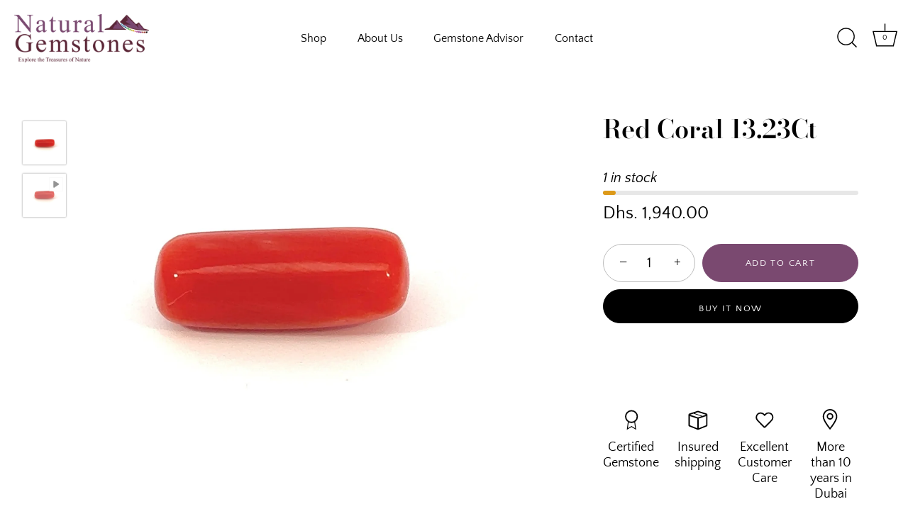

--- FILE ---
content_type: text/html; charset=utf-8
request_url: https://shop.naturalgemstones.net/products/red-coral-13-23-ct
body_size: 29161
content:
<!doctype html>
<html class="no-js" lang="en">
<head>
  <!-- Showcase 6.0.0 -->

  <meta charset="utf-8" />
<meta name="viewport" content="width=device-width,initial-scale=1.0" />
<meta http-equiv="X-UA-Compatible" content="IE=edge">

<link rel="preconnect" href="https://cdn.shopify.com" crossorigin>
<link rel="preconnect" href="https://fonts.shopify.com" crossorigin>
<link rel="preconnect" href="https://monorail-edge.shopifysvc.com"><link rel="preload" as="font" href="//shop.naturalgemstones.net/cdn/fonts/quattrocento_sans/quattrocentosans_n4.ce5e9bf514e68f53bdd875976847cf755c702eaa.woff2" type="font/woff2" crossorigin><link rel="preload" as="font" href="//shop.naturalgemstones.net/cdn/fonts/quattrocento_sans/quattrocentosans_n4.ce5e9bf514e68f53bdd875976847cf755c702eaa.woff2" type="font/woff2" crossorigin><link rel="preload" as="font" href="//shop.naturalgemstones.net/cdn/fonts/bodoni_moda/bodonimoda_n6.8d557b0e84c45560497788408dfe3a07d8eae782.woff2" type="font/woff2" crossorigin><link rel="preload" as="font" href="//shop.naturalgemstones.net/cdn/fonts/quattrocento_sans/quattrocentosans_n4.ce5e9bf514e68f53bdd875976847cf755c702eaa.woff2" type="font/woff2" crossorigin><link rel="preload" href="//shop.naturalgemstones.net/cdn/shop/t/8/assets/vendor.min.js?v=36987075639955835061701180299" as="script">
<link rel="preload" href="//shop.naturalgemstones.net/cdn/shop/t/8/assets/theme.js?v=80692726413235377711701180299" as="script"><link rel="canonical" href="https://shop.naturalgemstones.net/products/red-coral-13-23-ct" /><meta name="description" content="GCOR00054">
<style>
    @font-face {
  font-family: "Quattrocento Sans";
  font-weight: 400;
  font-style: normal;
  font-display: swap;
  src: url("//shop.naturalgemstones.net/cdn/fonts/quattrocento_sans/quattrocentosans_n4.ce5e9bf514e68f53bdd875976847cf755c702eaa.woff2") format("woff2"),
       url("//shop.naturalgemstones.net/cdn/fonts/quattrocento_sans/quattrocentosans_n4.44bbfb57d228eb8bb083d1f98e7d96e16137abce.woff") format("woff");
}

    
    
    @font-face {
  font-family: "Quattrocento Sans";
  font-weight: 700;
  font-style: normal;
  font-display: swap;
  src: url("//shop.naturalgemstones.net/cdn/fonts/quattrocento_sans/quattrocentosans_n7.bdda9092621b2e3b4284b12e8f0c092969b176c1.woff2") format("woff2"),
       url("//shop.naturalgemstones.net/cdn/fonts/quattrocento_sans/quattrocentosans_n7.3f8ab2a91343269966c4aa4831bcd588e7ce07b9.woff") format("woff");
}

    @font-face {
  font-family: "Quattrocento Sans";
  font-weight: 400;
  font-style: italic;
  font-display: swap;
  src: url("//shop.naturalgemstones.net/cdn/fonts/quattrocento_sans/quattrocentosans_i4.4f70b1e78f59fa1468e3436ab863ff0bf71e71bb.woff2") format("woff2"),
       url("//shop.naturalgemstones.net/cdn/fonts/quattrocento_sans/quattrocentosans_i4.b695efef5d957af404945574b7239740f79b899f.woff") format("woff");
}

    @font-face {
  font-family: "Quattrocento Sans";
  font-weight: 700;
  font-style: italic;
  font-display: swap;
  src: url("//shop.naturalgemstones.net/cdn/fonts/quattrocento_sans/quattrocentosans_i7.49d754c8032546c24062cf385f8660abbb11ef1e.woff2") format("woff2"),
       url("//shop.naturalgemstones.net/cdn/fonts/quattrocento_sans/quattrocentosans_i7.567b0b818999022d5a9ccb99542d8ff8cdb497df.woff") format("woff");
}

    @font-face {
  font-family: "Bodoni Moda";
  font-weight: 600;
  font-style: normal;
  font-display: swap;
  src: url("//shop.naturalgemstones.net/cdn/fonts/bodoni_moda/bodonimoda_n6.8d557b0e84c45560497788408dfe3a07d8eae782.woff2") format("woff2"),
       url("//shop.naturalgemstones.net/cdn/fonts/bodoni_moda/bodonimoda_n6.fc6506cb0940daf394e96f3e338999e9db6f2624.woff") format("woff");
}

    @font-face {
  font-family: "Quattrocento Sans";
  font-weight: 400;
  font-style: normal;
  font-display: swap;
  src: url("//shop.naturalgemstones.net/cdn/fonts/quattrocento_sans/quattrocentosans_n4.ce5e9bf514e68f53bdd875976847cf755c702eaa.woff2") format("woff2"),
       url("//shop.naturalgemstones.net/cdn/fonts/quattrocento_sans/quattrocentosans_n4.44bbfb57d228eb8bb083d1f98e7d96e16137abce.woff") format("woff");
}

    @font-face {
  font-family: "Quattrocento Sans";
  font-weight: 400;
  font-style: normal;
  font-display: swap;
  src: url("//shop.naturalgemstones.net/cdn/fonts/quattrocento_sans/quattrocentosans_n4.ce5e9bf514e68f53bdd875976847cf755c702eaa.woff2") format("woff2"),
       url("//shop.naturalgemstones.net/cdn/fonts/quattrocento_sans/quattrocentosans_n4.44bbfb57d228eb8bb083d1f98e7d96e16137abce.woff") format("woff");
}

  </style>

  <meta name="theme-color" content="#000000">

  <title>
    Red Coral 13.23Ct &ndash; Natural Gemstones FZCO
  </title>

  <meta property="og:site_name" content="Natural Gemstones FZCO">
<meta property="og:url" content="https://shop.naturalgemstones.net/products/red-coral-13-23-ct">
<meta property="og:title" content="Red Coral 13.23Ct">
<meta property="og:type" content="product">
<meta property="og:description" content="GCOR00054"><meta property="og:image" content="http://shop.naturalgemstones.net/cdn/shop/products/IMG_3329_1200x1200.jpg?v=1710415413">
  <meta property="og:image:secure_url" content="https://shop.naturalgemstones.net/cdn/shop/products/IMG_3329_1200x1200.jpg?v=1710415413">
  <meta property="og:image:width" content="1704">
  <meta property="og:image:height" content="1704"><meta property="og:price:amount" content="1,940.00">
  <meta property="og:price:currency" content="AED"><meta name="twitter:card" content="summary_large_image">
<meta name="twitter:title" content="Red Coral 13.23Ct">
<meta name="twitter:description" content="GCOR00054">


  <style data-shopify>
    :root {
      --viewport-height: 100vh;
      --viewport-height-first-section: 100vh;
      --nav-height: 0;
    }
  </style>

  <link href="//shop.naturalgemstones.net/cdn/shop/t/8/assets/styles.css?v=94146574569090103501759343004" rel="stylesheet" type="text/css" media="all" />

  <script>window.performance && window.performance.mark && window.performance.mark('shopify.content_for_header.start');</script><meta id="shopify-digital-wallet" name="shopify-digital-wallet" content="/79380775220/digital_wallets/dialog">
<link rel="alternate" type="application/json+oembed" href="https://shop.naturalgemstones.net/products/red-coral-13-23-ct.oembed">
<script async="async" src="/checkouts/internal/preloads.js?locale=en-AE"></script>
<script id="shopify-features" type="application/json">{"accessToken":"ddea845760876685d1fa442badede166","betas":["rich-media-storefront-analytics"],"domain":"shop.naturalgemstones.net","predictiveSearch":true,"shopId":79380775220,"locale":"en"}</script>
<script>var Shopify = Shopify || {};
Shopify.shop = "natural-gemstones-fzco.myshopify.com";
Shopify.locale = "en";
Shopify.currency = {"active":"AED","rate":"1.0"};
Shopify.country = "AE";
Shopify.theme = {"name":"Live Showcase 28. November 2023","id":163451175220,"schema_name":"Showcase","schema_version":"6.0.0","theme_store_id":677,"role":"main"};
Shopify.theme.handle = "null";
Shopify.theme.style = {"id":null,"handle":null};
Shopify.cdnHost = "shop.naturalgemstones.net/cdn";
Shopify.routes = Shopify.routes || {};
Shopify.routes.root = "/";</script>
<script type="module">!function(o){(o.Shopify=o.Shopify||{}).modules=!0}(window);</script>
<script>!function(o){function n(){var o=[];function n(){o.push(Array.prototype.slice.apply(arguments))}return n.q=o,n}var t=o.Shopify=o.Shopify||{};t.loadFeatures=n(),t.autoloadFeatures=n()}(window);</script>
<script id="shop-js-analytics" type="application/json">{"pageType":"product"}</script>
<script defer="defer" async type="module" src="//shop.naturalgemstones.net/cdn/shopifycloud/shop-js/modules/v2/client.init-shop-cart-sync_BApSsMSl.en.esm.js"></script>
<script defer="defer" async type="module" src="//shop.naturalgemstones.net/cdn/shopifycloud/shop-js/modules/v2/chunk.common_CBoos6YZ.esm.js"></script>
<script type="module">
  await import("//shop.naturalgemstones.net/cdn/shopifycloud/shop-js/modules/v2/client.init-shop-cart-sync_BApSsMSl.en.esm.js");
await import("//shop.naturalgemstones.net/cdn/shopifycloud/shop-js/modules/v2/chunk.common_CBoos6YZ.esm.js");

  window.Shopify.SignInWithShop?.initShopCartSync?.({"fedCMEnabled":true,"windoidEnabled":true});

</script>
<script>(function() {
  var isLoaded = false;
  function asyncLoad() {
    if (isLoaded) return;
    isLoaded = true;
    var urls = ["https:\/\/configs.carthike.com\/carthike.js?shop=natural-gemstones-fzco.myshopify.com"];
    for (var i = 0; i < urls.length; i++) {
      var s = document.createElement('script');
      s.type = 'text/javascript';
      s.async = true;
      s.src = urls[i];
      var x = document.getElementsByTagName('script')[0];
      x.parentNode.insertBefore(s, x);
    }
  };
  if(window.attachEvent) {
    window.attachEvent('onload', asyncLoad);
  } else {
    window.addEventListener('load', asyncLoad, false);
  }
})();</script>
<script id="__st">var __st={"a":79380775220,"offset":14400,"reqid":"d327aade-3323-4154-bacf-d7780b3defc7-1768860519","pageurl":"shop.naturalgemstones.net\/products\/red-coral-13-23-ct","u":"4d0f24867e16","p":"product","rtyp":"product","rid":8417865630004};</script>
<script>window.ShopifyPaypalV4VisibilityTracking = true;</script>
<script id="captcha-bootstrap">!function(){'use strict';const t='contact',e='account',n='new_comment',o=[[t,t],['blogs',n],['comments',n],[t,'customer']],c=[[e,'customer_login'],[e,'guest_login'],[e,'recover_customer_password'],[e,'create_customer']],r=t=>t.map((([t,e])=>`form[action*='/${t}']:not([data-nocaptcha='true']) input[name='form_type'][value='${e}']`)).join(','),a=t=>()=>t?[...document.querySelectorAll(t)].map((t=>t.form)):[];function s(){const t=[...o],e=r(t);return a(e)}const i='password',u='form_key',d=['recaptcha-v3-token','g-recaptcha-response','h-captcha-response',i],f=()=>{try{return window.sessionStorage}catch{return}},m='__shopify_v',_=t=>t.elements[u];function p(t,e,n=!1){try{const o=window.sessionStorage,c=JSON.parse(o.getItem(e)),{data:r}=function(t){const{data:e,action:n}=t;return t[m]||n?{data:e,action:n}:{data:t,action:n}}(c);for(const[e,n]of Object.entries(r))t.elements[e]&&(t.elements[e].value=n);n&&o.removeItem(e)}catch(o){console.error('form repopulation failed',{error:o})}}const l='form_type',E='cptcha';function T(t){t.dataset[E]=!0}const w=window,h=w.document,L='Shopify',v='ce_forms',y='captcha';let A=!1;((t,e)=>{const n=(g='f06e6c50-85a8-45c8-87d0-21a2b65856fe',I='https://cdn.shopify.com/shopifycloud/storefront-forms-hcaptcha/ce_storefront_forms_captcha_hcaptcha.v1.5.2.iife.js',D={infoText:'Protected by hCaptcha',privacyText:'Privacy',termsText:'Terms'},(t,e,n)=>{const o=w[L][v],c=o.bindForm;if(c)return c(t,g,e,D).then(n);var r;o.q.push([[t,g,e,D],n]),r=I,A||(h.body.append(Object.assign(h.createElement('script'),{id:'captcha-provider',async:!0,src:r})),A=!0)});var g,I,D;w[L]=w[L]||{},w[L][v]=w[L][v]||{},w[L][v].q=[],w[L][y]=w[L][y]||{},w[L][y].protect=function(t,e){n(t,void 0,e),T(t)},Object.freeze(w[L][y]),function(t,e,n,w,h,L){const[v,y,A,g]=function(t,e,n){const i=e?o:[],u=t?c:[],d=[...i,...u],f=r(d),m=r(i),_=r(d.filter((([t,e])=>n.includes(e))));return[a(f),a(m),a(_),s()]}(w,h,L),I=t=>{const e=t.target;return e instanceof HTMLFormElement?e:e&&e.form},D=t=>v().includes(t);t.addEventListener('submit',(t=>{const e=I(t);if(!e)return;const n=D(e)&&!e.dataset.hcaptchaBound&&!e.dataset.recaptchaBound,o=_(e),c=g().includes(e)&&(!o||!o.value);(n||c)&&t.preventDefault(),c&&!n&&(function(t){try{if(!f())return;!function(t){const e=f();if(!e)return;const n=_(t);if(!n)return;const o=n.value;o&&e.removeItem(o)}(t);const e=Array.from(Array(32),(()=>Math.random().toString(36)[2])).join('');!function(t,e){_(t)||t.append(Object.assign(document.createElement('input'),{type:'hidden',name:u})),t.elements[u].value=e}(t,e),function(t,e){const n=f();if(!n)return;const o=[...t.querySelectorAll(`input[type='${i}']`)].map((({name:t})=>t)),c=[...d,...o],r={};for(const[a,s]of new FormData(t).entries())c.includes(a)||(r[a]=s);n.setItem(e,JSON.stringify({[m]:1,action:t.action,data:r}))}(t,e)}catch(e){console.error('failed to persist form',e)}}(e),e.submit())}));const S=(t,e)=>{t&&!t.dataset[E]&&(n(t,e.some((e=>e===t))),T(t))};for(const o of['focusin','change'])t.addEventListener(o,(t=>{const e=I(t);D(e)&&S(e,y())}));const B=e.get('form_key'),M=e.get(l),P=B&&M;t.addEventListener('DOMContentLoaded',(()=>{const t=y();if(P)for(const e of t)e.elements[l].value===M&&p(e,B);[...new Set([...A(),...v().filter((t=>'true'===t.dataset.shopifyCaptcha))])].forEach((e=>S(e,t)))}))}(h,new URLSearchParams(w.location.search),n,t,e,['guest_login'])})(!0,!0)}();</script>
<script integrity="sha256-4kQ18oKyAcykRKYeNunJcIwy7WH5gtpwJnB7kiuLZ1E=" data-source-attribution="shopify.loadfeatures" defer="defer" src="//shop.naturalgemstones.net/cdn/shopifycloud/storefront/assets/storefront/load_feature-a0a9edcb.js" crossorigin="anonymous"></script>
<script data-source-attribution="shopify.dynamic_checkout.dynamic.init">var Shopify=Shopify||{};Shopify.PaymentButton=Shopify.PaymentButton||{isStorefrontPortableWallets:!0,init:function(){window.Shopify.PaymentButton.init=function(){};var t=document.createElement("script");t.src="https://shop.naturalgemstones.net/cdn/shopifycloud/portable-wallets/latest/portable-wallets.en.js",t.type="module",document.head.appendChild(t)}};
</script>
<script data-source-attribution="shopify.dynamic_checkout.buyer_consent">
  function portableWalletsHideBuyerConsent(e){var t=document.getElementById("shopify-buyer-consent"),n=document.getElementById("shopify-subscription-policy-button");t&&n&&(t.classList.add("hidden"),t.setAttribute("aria-hidden","true"),n.removeEventListener("click",e))}function portableWalletsShowBuyerConsent(e){var t=document.getElementById("shopify-buyer-consent"),n=document.getElementById("shopify-subscription-policy-button");t&&n&&(t.classList.remove("hidden"),t.removeAttribute("aria-hidden"),n.addEventListener("click",e))}window.Shopify?.PaymentButton&&(window.Shopify.PaymentButton.hideBuyerConsent=portableWalletsHideBuyerConsent,window.Shopify.PaymentButton.showBuyerConsent=portableWalletsShowBuyerConsent);
</script>
<script>
  function portableWalletsCleanup(e){e&&e.src&&console.error("Failed to load portable wallets script "+e.src);var t=document.querySelectorAll("shopify-accelerated-checkout .shopify-payment-button__skeleton, shopify-accelerated-checkout-cart .wallet-cart-button__skeleton"),e=document.getElementById("shopify-buyer-consent");for(let e=0;e<t.length;e++)t[e].remove();e&&e.remove()}function portableWalletsNotLoadedAsModule(e){e instanceof ErrorEvent&&"string"==typeof e.message&&e.message.includes("import.meta")&&"string"==typeof e.filename&&e.filename.includes("portable-wallets")&&(window.removeEventListener("error",portableWalletsNotLoadedAsModule),window.Shopify.PaymentButton.failedToLoad=e,"loading"===document.readyState?document.addEventListener("DOMContentLoaded",window.Shopify.PaymentButton.init):window.Shopify.PaymentButton.init())}window.addEventListener("error",portableWalletsNotLoadedAsModule);
</script>

<script type="module" src="https://shop.naturalgemstones.net/cdn/shopifycloud/portable-wallets/latest/portable-wallets.en.js" onError="portableWalletsCleanup(this)" crossorigin="anonymous"></script>
<script nomodule>
  document.addEventListener("DOMContentLoaded", portableWalletsCleanup);
</script>

<link id="shopify-accelerated-checkout-styles" rel="stylesheet" media="screen" href="https://shop.naturalgemstones.net/cdn/shopifycloud/portable-wallets/latest/accelerated-checkout-backwards-compat.css" crossorigin="anonymous">
<style id="shopify-accelerated-checkout-cart">
        #shopify-buyer-consent {
  margin-top: 1em;
  display: inline-block;
  width: 100%;
}

#shopify-buyer-consent.hidden {
  display: none;
}

#shopify-subscription-policy-button {
  background: none;
  border: none;
  padding: 0;
  text-decoration: underline;
  font-size: inherit;
  cursor: pointer;
}

#shopify-subscription-policy-button::before {
  box-shadow: none;
}

      </style>

<script>window.performance && window.performance.mark && window.performance.mark('shopify.content_for_header.end');</script>

  <script>
    document.documentElement.className = document.documentElement.className.replace('no-js', 'js');
    window.theme = window.theme || {};
    
      theme.money_format_with_code_preference = "Dhs. {{amount}}";
    
    theme.money_format = "Dhs. {{amount}}";
    theme.money_container = '.theme-money';
    theme.strings = {
      previous: "Previous",
      next: "Next",
      close: "Close",
      addressError: "Error looking up that address",
      addressNoResults: "No results for that address",
      addressQueryLimit: "You have exceeded the Google API usage limit. Consider upgrading to a \u003ca href=\"https:\/\/developers.google.com\/maps\/premium\/usage-limits\"\u003ePremium Plan\u003c\/a\u003e.",
      authError: "There was a problem authenticating your Google Maps API Key.",
      back: "Back",
      cartConfirmation: "You must agree to the terms and conditions before continuing.",
      loadMore: "Load more",
      infiniteScrollNoMore: "No more results",
      priceNonExistent: "Unavailable",
      buttonDefault: "Add to Cart",
      buttonPreorder: "Pre-order",
      buttonNoStock: "Out of stock",
      buttonNoVariant: "Unavailable",
      variantNoStock: "Sold out",
      unitPriceSeparator: " \/ ",
      colorBoxPrevious: "Previous",
      colorBoxNext: "Next",
      colorBoxClose: "Close",
      navigateHome: "Home",
      productAddingToCart: "Adding",
      productAddedToCart: "Added to cart",
      popupWasAdded: "was added to your cart",
      popupCheckout: "Checkout",
      popupContinueShopping: "Continue shopping",
      onlyXLeft: "[[ quantity ]] in stock",
      priceSoldOut: "Sold Out",
      inventoryLowStock: "Low stock",
      inventoryInStock: "In stock",
      loading: "Loading...",
      viewCart: "View cart",
      page: "Page {{ page }}",
      imageSlider: "Image slider",
      clearAll: "Clear all"
    };
    theme.routes = {
      root_url: '/',
      cart_url: '/cart',
      cart_add_url: '/cart/add',
      checkout: '/checkout'
    };
    theme.settings = {
      animationEnabledDesktop: true,
      animationEnabledMobile: true
    };

    theme.checkViewportFillers = function(){
      var toggleState = false;
      var elPageContent = document.getElementById('page-content');
      if(elPageContent) {
        var elOverlapSection = elPageContent.querySelector('.header-overlap-section');
        if (elOverlapSection) {
          var padding = parseInt(getComputedStyle(elPageContent).getPropertyValue('padding-top'));
          toggleState = ((Math.round(elOverlapSection.offsetTop) - padding) === 0);
        }
      }
      if(toggleState) {
        document.getElementsByTagName('body')[0].classList.add('header-section-overlap');
      } else {
        document.getElementsByTagName('body')[0].classList.remove('header-section-overlap');
      }
    };

    theme.assessAltLogo = function(){
      var elsOverlappers = document.querySelectorAll('.needs-alt-logo');
      var useAltLogo = false;
      if(elsOverlappers.length) {
        var elSiteControl = document.querySelector('#site-control');
        var elSiteControlInner = document.querySelector('#site-control .site-control__inner');
        var headerMid = elSiteControlInner.offsetTop + elSiteControl.offsetTop + elSiteControlInner.offsetHeight / 2;
        Array.prototype.forEach.call(elsOverlappers, function(el, i){
          var thisTop = el.getBoundingClientRect().top;
          var thisBottom = thisTop + el.offsetHeight;
          if(headerMid > thisTop && headerMid < thisBottom) {
            useAltLogo = true;
            return false;
          }
        });
      }
      if(useAltLogo) {
        document.getElementsByTagName('body')[0].classList.add('use-alt-logo');
      } else {
        document.getElementsByTagName('body')[0].classList.remove('use-alt-logo');
      }
    };
  </script>
<!-- BEGIN app block: shopify://apps/ck-whatsapp/blocks/app-embed-block/ce4c5d89-06d5-4502-b18d-35d424a3f693 --><!-- END app block --><script src="https://cdn.shopify.com/extensions/019a80f9-1625-72ae-acb4-a68f4f57da5e/whatsapp-crm-dev-15/assets/carthike.js" type="text/javascript" defer="defer"></script>
<link href="https://monorail-edge.shopifysvc.com" rel="dns-prefetch">
<script>(function(){if ("sendBeacon" in navigator && "performance" in window) {try {var session_token_from_headers = performance.getEntriesByType('navigation')[0].serverTiming.find(x => x.name == '_s').description;} catch {var session_token_from_headers = undefined;}var session_cookie_matches = document.cookie.match(/_shopify_s=([^;]*)/);var session_token_from_cookie = session_cookie_matches && session_cookie_matches.length === 2 ? session_cookie_matches[1] : "";var session_token = session_token_from_headers || session_token_from_cookie || "";function handle_abandonment_event(e) {var entries = performance.getEntries().filter(function(entry) {return /monorail-edge.shopifysvc.com/.test(entry.name);});if (!window.abandonment_tracked && entries.length === 0) {window.abandonment_tracked = true;var currentMs = Date.now();var navigation_start = performance.timing.navigationStart;var payload = {shop_id: 79380775220,url: window.location.href,navigation_start,duration: currentMs - navigation_start,session_token,page_type: "product"};window.navigator.sendBeacon("https://monorail-edge.shopifysvc.com/v1/produce", JSON.stringify({schema_id: "online_store_buyer_site_abandonment/1.1",payload: payload,metadata: {event_created_at_ms: currentMs,event_sent_at_ms: currentMs}}));}}window.addEventListener('pagehide', handle_abandonment_event);}}());</script>
<script id="web-pixels-manager-setup">(function e(e,d,r,n,o){if(void 0===o&&(o={}),!Boolean(null===(a=null===(i=window.Shopify)||void 0===i?void 0:i.analytics)||void 0===a?void 0:a.replayQueue)){var i,a;window.Shopify=window.Shopify||{};var t=window.Shopify;t.analytics=t.analytics||{};var s=t.analytics;s.replayQueue=[],s.publish=function(e,d,r){return s.replayQueue.push([e,d,r]),!0};try{self.performance.mark("wpm:start")}catch(e){}var l=function(){var e={modern:/Edge?\/(1{2}[4-9]|1[2-9]\d|[2-9]\d{2}|\d{4,})\.\d+(\.\d+|)|Firefox\/(1{2}[4-9]|1[2-9]\d|[2-9]\d{2}|\d{4,})\.\d+(\.\d+|)|Chrom(ium|e)\/(9{2}|\d{3,})\.\d+(\.\d+|)|(Maci|X1{2}).+ Version\/(15\.\d+|(1[6-9]|[2-9]\d|\d{3,})\.\d+)([,.]\d+|)( \(\w+\)|)( Mobile\/\w+|) Safari\/|Chrome.+OPR\/(9{2}|\d{3,})\.\d+\.\d+|(CPU[ +]OS|iPhone[ +]OS|CPU[ +]iPhone|CPU IPhone OS|CPU iPad OS)[ +]+(15[._]\d+|(1[6-9]|[2-9]\d|\d{3,})[._]\d+)([._]\d+|)|Android:?[ /-](13[3-9]|1[4-9]\d|[2-9]\d{2}|\d{4,})(\.\d+|)(\.\d+|)|Android.+Firefox\/(13[5-9]|1[4-9]\d|[2-9]\d{2}|\d{4,})\.\d+(\.\d+|)|Android.+Chrom(ium|e)\/(13[3-9]|1[4-9]\d|[2-9]\d{2}|\d{4,})\.\d+(\.\d+|)|SamsungBrowser\/([2-9]\d|\d{3,})\.\d+/,legacy:/Edge?\/(1[6-9]|[2-9]\d|\d{3,})\.\d+(\.\d+|)|Firefox\/(5[4-9]|[6-9]\d|\d{3,})\.\d+(\.\d+|)|Chrom(ium|e)\/(5[1-9]|[6-9]\d|\d{3,})\.\d+(\.\d+|)([\d.]+$|.*Safari\/(?![\d.]+ Edge\/[\d.]+$))|(Maci|X1{2}).+ Version\/(10\.\d+|(1[1-9]|[2-9]\d|\d{3,})\.\d+)([,.]\d+|)( \(\w+\)|)( Mobile\/\w+|) Safari\/|Chrome.+OPR\/(3[89]|[4-9]\d|\d{3,})\.\d+\.\d+|(CPU[ +]OS|iPhone[ +]OS|CPU[ +]iPhone|CPU IPhone OS|CPU iPad OS)[ +]+(10[._]\d+|(1[1-9]|[2-9]\d|\d{3,})[._]\d+)([._]\d+|)|Android:?[ /-](13[3-9]|1[4-9]\d|[2-9]\d{2}|\d{4,})(\.\d+|)(\.\d+|)|Mobile Safari.+OPR\/([89]\d|\d{3,})\.\d+\.\d+|Android.+Firefox\/(13[5-9]|1[4-9]\d|[2-9]\d{2}|\d{4,})\.\d+(\.\d+|)|Android.+Chrom(ium|e)\/(13[3-9]|1[4-9]\d|[2-9]\d{2}|\d{4,})\.\d+(\.\d+|)|Android.+(UC? ?Browser|UCWEB|U3)[ /]?(15\.([5-9]|\d{2,})|(1[6-9]|[2-9]\d|\d{3,})\.\d+)\.\d+|SamsungBrowser\/(5\.\d+|([6-9]|\d{2,})\.\d+)|Android.+MQ{2}Browser\/(14(\.(9|\d{2,})|)|(1[5-9]|[2-9]\d|\d{3,})(\.\d+|))(\.\d+|)|K[Aa][Ii]OS\/(3\.\d+|([4-9]|\d{2,})\.\d+)(\.\d+|)/},d=e.modern,r=e.legacy,n=navigator.userAgent;return n.match(d)?"modern":n.match(r)?"legacy":"unknown"}(),u="modern"===l?"modern":"legacy",c=(null!=n?n:{modern:"",legacy:""})[u],f=function(e){return[e.baseUrl,"/wpm","/b",e.hashVersion,"modern"===e.buildTarget?"m":"l",".js"].join("")}({baseUrl:d,hashVersion:r,buildTarget:u}),m=function(e){var d=e.version,r=e.bundleTarget,n=e.surface,o=e.pageUrl,i=e.monorailEndpoint;return{emit:function(e){var a=e.status,t=e.errorMsg,s=(new Date).getTime(),l=JSON.stringify({metadata:{event_sent_at_ms:s},events:[{schema_id:"web_pixels_manager_load/3.1",payload:{version:d,bundle_target:r,page_url:o,status:a,surface:n,error_msg:t},metadata:{event_created_at_ms:s}}]});if(!i)return console&&console.warn&&console.warn("[Web Pixels Manager] No Monorail endpoint provided, skipping logging."),!1;try{return self.navigator.sendBeacon.bind(self.navigator)(i,l)}catch(e){}var u=new XMLHttpRequest;try{return u.open("POST",i,!0),u.setRequestHeader("Content-Type","text/plain"),u.send(l),!0}catch(e){return console&&console.warn&&console.warn("[Web Pixels Manager] Got an unhandled error while logging to Monorail."),!1}}}}({version:r,bundleTarget:l,surface:e.surface,pageUrl:self.location.href,monorailEndpoint:e.monorailEndpoint});try{o.browserTarget=l,function(e){var d=e.src,r=e.async,n=void 0===r||r,o=e.onload,i=e.onerror,a=e.sri,t=e.scriptDataAttributes,s=void 0===t?{}:t,l=document.createElement("script"),u=document.querySelector("head"),c=document.querySelector("body");if(l.async=n,l.src=d,a&&(l.integrity=a,l.crossOrigin="anonymous"),s)for(var f in s)if(Object.prototype.hasOwnProperty.call(s,f))try{l.dataset[f]=s[f]}catch(e){}if(o&&l.addEventListener("load",o),i&&l.addEventListener("error",i),u)u.appendChild(l);else{if(!c)throw new Error("Did not find a head or body element to append the script");c.appendChild(l)}}({src:f,async:!0,onload:function(){if(!function(){var e,d;return Boolean(null===(d=null===(e=window.Shopify)||void 0===e?void 0:e.analytics)||void 0===d?void 0:d.initialized)}()){var d=window.webPixelsManager.init(e)||void 0;if(d){var r=window.Shopify.analytics;r.replayQueue.forEach((function(e){var r=e[0],n=e[1],o=e[2];d.publishCustomEvent(r,n,o)})),r.replayQueue=[],r.publish=d.publishCustomEvent,r.visitor=d.visitor,r.initialized=!0}}},onerror:function(){return m.emit({status:"failed",errorMsg:"".concat(f," has failed to load")})},sri:function(e){var d=/^sha384-[A-Za-z0-9+/=]+$/;return"string"==typeof e&&d.test(e)}(c)?c:"",scriptDataAttributes:o}),m.emit({status:"loading"})}catch(e){m.emit({status:"failed",errorMsg:(null==e?void 0:e.message)||"Unknown error"})}}})({shopId: 79380775220,storefrontBaseUrl: "https://shop.naturalgemstones.net",extensionsBaseUrl: "https://extensions.shopifycdn.com/cdn/shopifycloud/web-pixels-manager",monorailEndpoint: "https://monorail-edge.shopifysvc.com/unstable/produce_batch",surface: "storefront-renderer",enabledBetaFlags: ["2dca8a86"],webPixelsConfigList: [{"id":"shopify-app-pixel","configuration":"{}","eventPayloadVersion":"v1","runtimeContext":"STRICT","scriptVersion":"0450","apiClientId":"shopify-pixel","type":"APP","privacyPurposes":["ANALYTICS","MARKETING"]},{"id":"shopify-custom-pixel","eventPayloadVersion":"v1","runtimeContext":"LAX","scriptVersion":"0450","apiClientId":"shopify-pixel","type":"CUSTOM","privacyPurposes":["ANALYTICS","MARKETING"]}],isMerchantRequest: false,initData: {"shop":{"name":"Natural Gemstones FZCO","paymentSettings":{"currencyCode":"AED"},"myshopifyDomain":"natural-gemstones-fzco.myshopify.com","countryCode":"AE","storefrontUrl":"https:\/\/shop.naturalgemstones.net"},"customer":null,"cart":null,"checkout":null,"productVariants":[{"price":{"amount":1940.0,"currencyCode":"AED"},"product":{"title":"Red Coral 13.23Ct","vendor":"Natural Gemstones FZCO","id":"8417865630004","untranslatedTitle":"Red Coral 13.23Ct","url":"\/products\/red-coral-13-23-ct","type":"Coral"},"id":"45726889541940","image":{"src":"\/\/shop.naturalgemstones.net\/cdn\/shop\/products\/IMG_3329.jpg?v=1710415413"},"sku":"GCOR00054","title":"Default Title","untranslatedTitle":"Default Title"}],"purchasingCompany":null},},"https://shop.naturalgemstones.net/cdn","fcfee988w5aeb613cpc8e4bc33m6693e112",{"modern":"","legacy":""},{"shopId":"79380775220","storefrontBaseUrl":"https:\/\/shop.naturalgemstones.net","extensionBaseUrl":"https:\/\/extensions.shopifycdn.com\/cdn\/shopifycloud\/web-pixels-manager","surface":"storefront-renderer","enabledBetaFlags":"[\"2dca8a86\"]","isMerchantRequest":"false","hashVersion":"fcfee988w5aeb613cpc8e4bc33m6693e112","publish":"custom","events":"[[\"page_viewed\",{}],[\"product_viewed\",{\"productVariant\":{\"price\":{\"amount\":1940.0,\"currencyCode\":\"AED\"},\"product\":{\"title\":\"Red Coral 13.23Ct\",\"vendor\":\"Natural Gemstones FZCO\",\"id\":\"8417865630004\",\"untranslatedTitle\":\"Red Coral 13.23Ct\",\"url\":\"\/products\/red-coral-13-23-ct\",\"type\":\"Coral\"},\"id\":\"45726889541940\",\"image\":{\"src\":\"\/\/shop.naturalgemstones.net\/cdn\/shop\/products\/IMG_3329.jpg?v=1710415413\"},\"sku\":\"GCOR00054\",\"title\":\"Default Title\",\"untranslatedTitle\":\"Default Title\"}}]]"});</script><script>
  window.ShopifyAnalytics = window.ShopifyAnalytics || {};
  window.ShopifyAnalytics.meta = window.ShopifyAnalytics.meta || {};
  window.ShopifyAnalytics.meta.currency = 'AED';
  var meta = {"product":{"id":8417865630004,"gid":"gid:\/\/shopify\/Product\/8417865630004","vendor":"Natural Gemstones FZCO","type":"Coral","handle":"red-coral-13-23-ct","variants":[{"id":45726889541940,"price":194000,"name":"Red Coral 13.23Ct","public_title":null,"sku":"GCOR00054"}],"remote":false},"page":{"pageType":"product","resourceType":"product","resourceId":8417865630004,"requestId":"d327aade-3323-4154-bacf-d7780b3defc7-1768860519"}};
  for (var attr in meta) {
    window.ShopifyAnalytics.meta[attr] = meta[attr];
  }
</script>
<script class="analytics">
  (function () {
    var customDocumentWrite = function(content) {
      var jquery = null;

      if (window.jQuery) {
        jquery = window.jQuery;
      } else if (window.Checkout && window.Checkout.$) {
        jquery = window.Checkout.$;
      }

      if (jquery) {
        jquery('body').append(content);
      }
    };

    var hasLoggedConversion = function(token) {
      if (token) {
        return document.cookie.indexOf('loggedConversion=' + token) !== -1;
      }
      return false;
    }

    var setCookieIfConversion = function(token) {
      if (token) {
        var twoMonthsFromNow = new Date(Date.now());
        twoMonthsFromNow.setMonth(twoMonthsFromNow.getMonth() + 2);

        document.cookie = 'loggedConversion=' + token + '; expires=' + twoMonthsFromNow;
      }
    }

    var trekkie = window.ShopifyAnalytics.lib = window.trekkie = window.trekkie || [];
    if (trekkie.integrations) {
      return;
    }
    trekkie.methods = [
      'identify',
      'page',
      'ready',
      'track',
      'trackForm',
      'trackLink'
    ];
    trekkie.factory = function(method) {
      return function() {
        var args = Array.prototype.slice.call(arguments);
        args.unshift(method);
        trekkie.push(args);
        return trekkie;
      };
    };
    for (var i = 0; i < trekkie.methods.length; i++) {
      var key = trekkie.methods[i];
      trekkie[key] = trekkie.factory(key);
    }
    trekkie.load = function(config) {
      trekkie.config = config || {};
      trekkie.config.initialDocumentCookie = document.cookie;
      var first = document.getElementsByTagName('script')[0];
      var script = document.createElement('script');
      script.type = 'text/javascript';
      script.onerror = function(e) {
        var scriptFallback = document.createElement('script');
        scriptFallback.type = 'text/javascript';
        scriptFallback.onerror = function(error) {
                var Monorail = {
      produce: function produce(monorailDomain, schemaId, payload) {
        var currentMs = new Date().getTime();
        var event = {
          schema_id: schemaId,
          payload: payload,
          metadata: {
            event_created_at_ms: currentMs,
            event_sent_at_ms: currentMs
          }
        };
        return Monorail.sendRequest("https://" + monorailDomain + "/v1/produce", JSON.stringify(event));
      },
      sendRequest: function sendRequest(endpointUrl, payload) {
        // Try the sendBeacon API
        if (window && window.navigator && typeof window.navigator.sendBeacon === 'function' && typeof window.Blob === 'function' && !Monorail.isIos12()) {
          var blobData = new window.Blob([payload], {
            type: 'text/plain'
          });

          if (window.navigator.sendBeacon(endpointUrl, blobData)) {
            return true;
          } // sendBeacon was not successful

        } // XHR beacon

        var xhr = new XMLHttpRequest();

        try {
          xhr.open('POST', endpointUrl);
          xhr.setRequestHeader('Content-Type', 'text/plain');
          xhr.send(payload);
        } catch (e) {
          console.log(e);
        }

        return false;
      },
      isIos12: function isIos12() {
        return window.navigator.userAgent.lastIndexOf('iPhone; CPU iPhone OS 12_') !== -1 || window.navigator.userAgent.lastIndexOf('iPad; CPU OS 12_') !== -1;
      }
    };
    Monorail.produce('monorail-edge.shopifysvc.com',
      'trekkie_storefront_load_errors/1.1',
      {shop_id: 79380775220,
      theme_id: 163451175220,
      app_name: "storefront",
      context_url: window.location.href,
      source_url: "//shop.naturalgemstones.net/cdn/s/trekkie.storefront.cd680fe47e6c39ca5d5df5f0a32d569bc48c0f27.min.js"});

        };
        scriptFallback.async = true;
        scriptFallback.src = '//shop.naturalgemstones.net/cdn/s/trekkie.storefront.cd680fe47e6c39ca5d5df5f0a32d569bc48c0f27.min.js';
        first.parentNode.insertBefore(scriptFallback, first);
      };
      script.async = true;
      script.src = '//shop.naturalgemstones.net/cdn/s/trekkie.storefront.cd680fe47e6c39ca5d5df5f0a32d569bc48c0f27.min.js';
      first.parentNode.insertBefore(script, first);
    };
    trekkie.load(
      {"Trekkie":{"appName":"storefront","development":false,"defaultAttributes":{"shopId":79380775220,"isMerchantRequest":null,"themeId":163451175220,"themeCityHash":"9584154852407210945","contentLanguage":"en","currency":"AED","eventMetadataId":"4c1976de-8621-4a81-8295-6eda19584add"},"isServerSideCookieWritingEnabled":true,"monorailRegion":"shop_domain","enabledBetaFlags":["65f19447"]},"Session Attribution":{},"S2S":{"facebookCapiEnabled":false,"source":"trekkie-storefront-renderer","apiClientId":580111}}
    );

    var loaded = false;
    trekkie.ready(function() {
      if (loaded) return;
      loaded = true;

      window.ShopifyAnalytics.lib = window.trekkie;

      var originalDocumentWrite = document.write;
      document.write = customDocumentWrite;
      try { window.ShopifyAnalytics.merchantGoogleAnalytics.call(this); } catch(error) {};
      document.write = originalDocumentWrite;

      window.ShopifyAnalytics.lib.page(null,{"pageType":"product","resourceType":"product","resourceId":8417865630004,"requestId":"d327aade-3323-4154-bacf-d7780b3defc7-1768860519","shopifyEmitted":true});

      var match = window.location.pathname.match(/checkouts\/(.+)\/(thank_you|post_purchase)/)
      var token = match? match[1]: undefined;
      if (!hasLoggedConversion(token)) {
        setCookieIfConversion(token);
        window.ShopifyAnalytics.lib.track("Viewed Product",{"currency":"AED","variantId":45726889541940,"productId":8417865630004,"productGid":"gid:\/\/shopify\/Product\/8417865630004","name":"Red Coral 13.23Ct","price":"1940.00","sku":"GCOR00054","brand":"Natural Gemstones FZCO","variant":null,"category":"Coral","nonInteraction":true,"remote":false},undefined,undefined,{"shopifyEmitted":true});
      window.ShopifyAnalytics.lib.track("monorail:\/\/trekkie_storefront_viewed_product\/1.1",{"currency":"AED","variantId":45726889541940,"productId":8417865630004,"productGid":"gid:\/\/shopify\/Product\/8417865630004","name":"Red Coral 13.23Ct","price":"1940.00","sku":"GCOR00054","brand":"Natural Gemstones FZCO","variant":null,"category":"Coral","nonInteraction":true,"remote":false,"referer":"https:\/\/shop.naturalgemstones.net\/products\/red-coral-13-23-ct"});
      }
    });


        var eventsListenerScript = document.createElement('script');
        eventsListenerScript.async = true;
        eventsListenerScript.src = "//shop.naturalgemstones.net/cdn/shopifycloud/storefront/assets/shop_events_listener-3da45d37.js";
        document.getElementsByTagName('head')[0].appendChild(eventsListenerScript);

})();</script>
<script
  defer
  src="https://shop.naturalgemstones.net/cdn/shopifycloud/perf-kit/shopify-perf-kit-3.0.4.min.js"
  data-application="storefront-renderer"
  data-shop-id="79380775220"
  data-render-region="gcp-us-central1"
  data-page-type="product"
  data-theme-instance-id="163451175220"
  data-theme-name="Showcase"
  data-theme-version="6.0.0"
  data-monorail-region="shop_domain"
  data-resource-timing-sampling-rate="10"
  data-shs="true"
  data-shs-beacon="true"
  data-shs-export-with-fetch="true"
  data-shs-logs-sample-rate="1"
  data-shs-beacon-endpoint="https://shop.naturalgemstones.net/api/collect"
></script>
</head>

<body class="page-red-coral-13-23ct template-product animation-speed-medium"
      >
  
    <script>
      if(window.innerWidth < 768 && window.localStorage.getItem('is_first_visit') !== null) {
        var pageFadedIn = false;
        document.body.style.opacity = 0;

        function fadeInPageMob(){
          if(!pageFadedIn) {
            document.body.classList.add("cc-animate-enabled");
            document.body.style.transition = 'opacity 0.4s';
            setTimeout(function () {
              document.body.style.opacity = 1;
            }, 200);
            pageFadedIn = true;
          }
        }

        window.addEventListener("load", fadeInPageMob);
        setTimeout(fadeInPageMob, 3000);
      }

      window.addEventListener("pageshow", function(){
        document.getElementById('cc-veil').classList.remove('-in');
      });
    </script>
  

  
    <script>
      if ('IntersectionObserver' in window) {
        document.body.classList.add("cc-animate-enabled");
      }

      window.addEventListener("pageshow", function(){
        document.getElementById('cc-veil').classList.remove('-in');
      });
    </script>
  

  <a class="skip-link visually-hidden" href="#page-content">Skip to content</a>

  <div id="shopify-section-header" class="shopify-section"><style type="text/css">
  
    .logo img { width: 150px; }
    @media(min-width:768px){
    .logo img { width: 200px; }
    }
  

  .cc-announcement {
    
      font-size: 14px;
    
  }

  @media (min-width: 768px) {
    .cc-announcement {
      font-size: 14px;
    }
  }


  .myheader {
    background-color: #ffffff66;
    border-bottom: 0.5px #ffffff solid;
  }
  .dark-logo {
    display: block!important;
  }
  .light-logo {
    display: none!important;
  }

  .myheader:hover .dark-logo {
    display: none!important;
  }
  .myheader:hover .light-logo {
    display: block!important;
  }



#section-id-template--21690039238964__rich-text .content {
  display: flex;
  justify-content: space-between;
  align-items: center;
}
#section-id-template--21690039238964__rich-text .section-rich-text__image {
  flex: 0 1 50%;
  width: 100% !important;
  min-height: 100%;
  margin: 0;
}
#section-id-template--21690039238964__rich-text .section-rich-text__image * {
  flex: 0 1 50%;
  width: 100% !important;
  min-height: 100%;
  margin: 0;
}
#section-id-template--21690039238964__rich-text .rimage-wrapper {
  padding-top: 70%;  
}
#section-id-template--21690039238964__rich-text .rte {
  order: -1;
  flex: 0 1 50%;
  margin-right: 30px;
}
#section-id-template--21690039238964__rich-text h2 {
  text-align: left !important;
  font-size: 48px;
}
#section-id-template--21690039238964__rich-text h2::after {
  content: "";
  display: block;
  margin: 7px 0 0;
  width: 0;
  border-top: 3px solid currentColor;
  transition: width 1200ms cubic-bezier(0.13, 0.88, 0.62, 1) 0.7s;
  width: 36px;
}
  
#section-id-template--21690039238964__rich-text * {
  padding: 0;
}
#section-id-template--21690039238964__rich-text .section-spacing {
  padding: 80px 8%;
}
@media(max-width: 1024px) {
  #section-id-template--21690039238964__rich-text .section-spacing {
    padding: 40px 8%;
  }
  
  #section-id-template--21690039238964__rich-text .content {
    flex-wrap: wrap;
  }
  #section-id-template--21690039238964__rich-text h2 {
    font-size: 32px;
  }
  #section-id-template--21690039238964__rich-text .rte {
    flex: 0 1 100%;
    margin-right: 0px;
    margin-bottom: 40px;
  }
  #section-id-template--21690039238964__rich-text .section-rich-text__image {
    flex: 0 1 100%;
  }
  #section-id-template--21690039238964__rich-text .section-rich-text__image * {
    flex: 0 1 100%;
  }
}

  


#shopify-section-template--21690039238964__testimonials h3 {
  font-size: 48px !important;
}
#shopify-section-template--21690039238964__testimonials .section-spacing,
#shopify-section-template--21690039238964__testimonials .container.container--large,
#shopify-section-template--21690039238964__testimonials .cc-testimonial,
#shopify-section-template--21690039238964__testimonials .cc-testimonial__column {
  padding: 0;
  margin: 0;
  max-width: 100%;
  width: 100%;
}
#shopify-section-template--21690039238964__testimonials .cc-testimonial.cc-testimonial--one-image {
  align-items: stretch;
}
#shopify-section-template--21690039238964__testimonials figure,
#shopify-section-template--21690039238964__testimonials figure * {
  min-height: 100%;
  display: flex;
  flex-direction: column;
  flex: 1 1 100%;
}
#shopify-section-template--21690039238964__testimonials .rimage-wrapper {
  padding-top: 0% !important;
}
#shopify-section-template--21690039238964__testimonials .rimage-wrapper .rimage__image {
  top: -10%;
  height: 140%;
  object-fit: cover;
}
#shopify-section-template--21690039238964__testimonials .cc-testimonial__content {
  padding: 80px 16%;
  background-color: #e3f2f6;
}
@media(max-width: 1024px) {
  #shopify-section-template--21690039238964__testimonials .cc-testimonial__content {
    padding: 40px 8%;
  }
}






#section-id-template--21690039238964__rich_text_beVffJ .content {
  display: flex;
  justify-content: space-between;
  align-items: center;
  position: relative;
}
#section-id-template--21690039238964__rich_text_beVffJ .section-rich-text__image {
  flex: 0 1 50%;
  width: 100% !important;
  min-height: 100%;
  margin: 0;
}
#section-id-template--21690039238964__rich_text_beVffJ .section-rich-text__image * {
  flex: 0 1 50%;
  width: 100% !important;
  min-height: 100%;
  margin: 0;
}
#section-id-template--21690039238964__rich_text_beVffJ .rimage-wrapper {
  padding-top: 70%!important;  
}
#section-id-template--21690039238964__rich_text_beVffJ img {
  object-fit: cover;
}
#section-id-template--21690039238964__rich_text_beVffJ .rte {
  flex: 0 1 50%;
  margin-right: 30px;
  order: -1;
  max-height: 450px;
  overflow: hidden;
  margin-bottom: 80px;
}
#section-id-template--21690039238964__rich_text_beVffJ h2 {
  text-align: left !important;
  font-size: 48px;
}
#section-id-template--21690039238964__rich_text_beVffJ .section-spacing {
  padding: 80px 8%;
}
#section-id-template--21690039238964__rich_text_beVffJ .button-row {
  position: absolute;
  bottom: 0;
  cursor: pointer;
}
#section-id-template--21690039238964__rich_text_beVffJ .button-row:hover .button {
  background-color: #ffffff;
  color: #7a4970;
}
#section-id-template--21690039238964__rich_text_beVffJ .button {
  pointer-events: none;
}
#section-id-template--21690039238964__rich_text_beVffJ .rte.show-text-b {
  max-height: 100%;
}
@media(max-width: 1024px) {
  #section-id-template--21690039238964__rich_text_beVffJ .section-spacing {
    padding: 40px 8%;
  }
  
  #section-id-template--21690039238964__rich_text_beVffJ .content {
    flex-wrap: wrap;
  }
  #section-id-template--21690039238964__rich_text_beVffJ h2 {
    font-size: 32px;
  }
  #section-id-template--21690039238964__rich_text_beVffJ .rte {
    flex: 0 1 100%;
    margin-right: 0px;
    margin-bottom: 40px;
    max-height: 100%;
  }
  #section-id-template--21690039238964__rich_text_beVffJ .section-rich-text__image {
    flex: 0 1 100%;
  }
  #section-id-template--21690039238964__rich_text_beVffJ .section-rich-text__image * {
    flex: 0 1 100%;
  }
  #section-id-template--21690039238964__rich_text_beVffJ .button-row {
    display: none;
  }
}









#section-id-template--21690039238964__rich_text_8AMQht .content {
  display: flex;
  justify-content: space-between;
  align-items: center;
  position: relative;
}
#section-id-template--21690039238964__rich_text_8AMQht .section-rich-text__image {
  flex: 0 1 50%;
  width: 100% !important;
  min-height: 100%;
  margin: 0;
}
#section-id-template--21690039238964__rich_text_8AMQht .section-rich-text__image * {
  flex: 0 1 50%;
  width: 100% !important;
  min-height: 100%;
  margin: 0;
}
#section-id-template--21690039238964__rich_text_8AMQht .rimage-wrapper {
  padding-top: 70%!important;  
}
#section-id-template--21690039238964__rich_text_8AMQht img {
  object-fit: cover;
}
#section-id-template--21690039238964__rich_text_8AMQht .rte {
  flex: 0 1 50%;
  margin-right: 30px;
  order: -1;
  margin-bottom: 80px;
}
#section-id-template--21690039238964__rich_text_8AMQht h2 {
  text-align: left !important;
  font-size: 48px;
  margin: 0!important;
}
#section-id-template--21690039238964__rich_text_8AMQht .section-spacing {
  padding: 80px 8%;
}
#section-id-template--21690039238964__rich_text_8AMQht .button-row {
  position: absolute;
  bottom: 0;
  cursor: pointer;
}
#section-id-template--21690039238964__rich_text_8AMQht .button-row:hover .button {
  background-color: #ffffff;
  color: #7a4970;
}
#section-id-template--21690039238964__rich_text_8AMQht .rte.show-text-b {
  max-height: 100%;
}
@media(max-width: 1024px) {
  #section-id-template--21690039238964__rich_text_8AMQht .section-spacing {
    padding: 40px 8%;
  }
  
  #section-id-template--21690039238964__rich_text_8AMQht .content {
    flex-wrap: wrap;
  }
  #section-id-template--21690039238964__rich_text_8AMQht h2 {
    font-size: 32px;
  }
  #section-id-template--21690039238964__rich_text_8AMQht .rte {
    flex: 0 1 100%;
    margin-right: 0px;
    margin-bottom: 40px;
    max-height: 100%;
  }
  #section-id-template--21690039238964__rich_text_8AMQht .rte {
    order: 2;
    margin-top: 30px;
    margin-bottom: 80px;
  }
  #section-id-template--21690039238964__rich_text_8AMQht .section-rich-text__image {
    flex: 0 1 100%;
  }
  #section-id-template--21690039238964__rich_text_8AMQht .section-rich-text__image * {
    flex: 0 1 100%;
  }
}












  


  


#section-id-template--21690039238964__c9aeacdd-5ed3-4f4f-83ba-e3851fcac885 {
  margin-top: 60px;
}
#section-id-template--21690039238964__c9aeacdd-5ed3-4f4f-83ba-e3851fcac885 .accordion-container {
  max-width: 100%;
}
#section-id-template--21690039238964__c9aeacdd-5ed3-4f4f-83ba-e3851fcac885 .accordion-container .container:last-child {
  display: grid;
  grid-template-columns: 0.5fr 0.5fr;
  gap: 30px;
  max-width: 100%;
  width: 100%;
  padding: 30px 8% 20px;
}
#section-id-template--21690039238964__c9aeacdd-5ed3-4f4f-83ba-e3851fcac885 .accordion-container h2 {
  text-align: center;
  width: 100%;
  padding: 0!important;
}
  @media(max-width: 1024px) {
    #section-id-template--21690039238964__c9aeacdd-5ed3-4f4f-83ba-e3851fcac885 .accordion-container .container:last-child {
      grid-template-columns: 1fr;
    }
  }

</style>
<script>
window.addEventListener("DOMContentLoaded", (event) => {
  var el = document.querySelector('#section-id-template--21690039238964__rich_text_beVffJ .button-row');
  var el1 = document.querySelector('#section-id-template--21690039238964__rich_text_beVffJ .rte');

  if (el) {
    el.addEventListener('click', function() {
      el1.classList.toggle('show-text-b');
    })
  }
});
   

</script>


<form action="/cart" method="post" id="cc-checkout-form">
</form>


  

  
<div data-section-type="header" itemscope itemtype="http://schema.org/Organization">
    <div id="site-control" class="myheader site-control inline icons
      nav-inline-desktop
      
      fixed
      
      
      alt-logo-when-active
      
      "
      data-cc-animate
      data-opacity="transparent"
      data-positioning="peek"
    >
      

      <div class="myheader__container links site-control__inner">
        <a class="menu" href="#page-menu" aria-controls="page-menu" data-modal-nav-toggle aria-label="Menu">
          <span class="icon-menu">
  <span class="icon-menu__bar icon-menu__bar-1"></span>
  <span class="icon-menu__bar icon-menu__bar-2"></span>
  <span class="icon-menu__bar icon-menu__bar-3"></span>
</span>

          <span class="text-link">Menu</span>
        </a>

        
  <a data-cc-animate-click data-cc-animate class="logo " href="/"
     itemprop="url">

    

    <meta itemprop="name" content="Natural Gemstones FZCO">
    
      
      
      <img class="dark-logo" src="//shop.naturalgemstones.net/cdn/shop/files/Natural_Gemstones_Logo_500x.png?v=1694009528" alt="Natural Gemstones FZCO" itemprop="logo"
           width="243" height="87"/>
      <img class="light-logo" src="https://cdn.shopify.com/s/files/1/0793/8077/5220/files/Natural_Gemstones_Logo_2244179b-4fd4-4a68-acbb-3617b7c392ce.png" alt="Natural Gemstones FZCO" itemprop="logo"
           width="243" height="87"/>

      
    

    
  </a>
  

        
      <div class="site-control__inline-links">
        <div class="nav-row multi-level-nav reveal-on-hover" role="navigation" aria-label="Primary navigation">
          <div class="tier-1">
            <ul>
              
<li class=" contains-children contains-mega-menu">
                  <a  href="/collections/all" class=" has-children" aria-haspopup="true">
                    Shop
                  </a>

                  

                    
                    
                      
                      
                      
                        
                        
                        

                    <ul 
                      class="nav-columns
                        nav-columns--count-4
                         nav-columns--count-3-or-more 
                        
                        nav-columns--cta-count-1"
                      >

                      
                        <li class=" contains-children">
                          <a  href="#" class="has-children column-title" aria-haspopup="true">
                            Stones

                            
                              <span class="arr arr--small"><svg xmlns="http://www.w3.org/2000/svg" viewBox="0 0 24 24">
  <path d="M0-.25H24v24H0Z" transform="translate(0 0.25)" style="fill:none"/>
  <polyline points="10 17.83 15.4 12.43 10 7.03"
            style="fill:none;stroke:currentColor;stroke-linecap:round;stroke-miterlimit:8;stroke-width:2px"/>
</svg>
</span>
                            
                          </a>

                          
                            <ul>
                              
                                <li class="">
                                  <a data-cc-animate-click href="/collections/alexandrite">Alexandrite</a>
                                </li>
                              
                                <li class="">
                                  <a data-cc-animate-click href="/collections/amethyst">Amethyst</a>
                                </li>
                              
                                <li class="">
                                  <a data-cc-animate-click href="/collections/aquamarine">Aquamarine</a>
                                </li>
                              
                                <li class="">
                                  <a data-cc-animate-click href="/collections/beryl">Beryl</a>
                                </li>
                              
                                <li class="">
                                  <a data-cc-animate-click href="/collections/citrine">Citrine</a>
                                </li>
                              
                                <li class="">
                                  <a data-cc-animate-click href="/collections/emeralds">Emeralds</a>
                                </li>
                              
                                <li class="">
                                  <a data-cc-animate-click href="/collections/garnet">Garnet</a>
                                </li>
                              
                                <li class="">
                                  <a data-cc-animate-click href="/collections/moonstone">Moonstone</a>
                                </li>
                              
                                <li class="">
                                  <a data-cc-animate-click href="/collections/peridot">Peridot</a>
                                </li>
                              
                            </ul>
                          
                        </li>
                      
                        <li class=" contains-children">
                          <a  href="#" class="has-children column-title" aria-haspopup="true">
                            Stones

                            
                              <span class="arr arr--small"><svg xmlns="http://www.w3.org/2000/svg" viewBox="0 0 24 24">
  <path d="M0-.25H24v24H0Z" transform="translate(0 0.25)" style="fill:none"/>
  <polyline points="10 17.83 15.4 12.43 10 7.03"
            style="fill:none;stroke:currentColor;stroke-linecap:round;stroke-miterlimit:8;stroke-width:2px"/>
</svg>
</span>
                            
                          </a>

                          
                            <ul>
                              
                                <li class="">
                                  <a data-cc-animate-click href="/collections/quartz">Quartz</a>
                                </li>
                              
                                <li class="">
                                  <a data-cc-animate-click href="/collections/red-coral">Red Coral</a>
                                </li>
                              
                                <li class="">
                                  <a data-cc-animate-click href="/collections/ruby">Ruby</a>
                                </li>
                              
                                <li class="">
                                  <a data-cc-animate-click href="/collections/sapphire">Sapphire</a>
                                </li>
                              
                                <li class="">
                                  <a data-cc-animate-click href="/collections/sphene">Sphene</a>
                                </li>
                              
                                <li class="">
                                  <a data-cc-animate-click href="/collections/spinel">Spinel</a>
                                </li>
                              
                                <li class="">
                                  <a data-cc-animate-click href="/collections/tanzanite">Tanzanite</a>
                                </li>
                              
                                <li class="">
                                  <a data-cc-animate-click href="/collections/topaz">Topaz</a>
                                </li>
                              
                                <li class="">
                                  <a data-cc-animate-click href="/collections/tourmaline">Tourmaline</a>
                                </li>
                              
                                <li class="">
                                  <a data-cc-animate-click href="/collections/zircon">Zircon</a>
                                </li>
                              
                                <li class="">
                                  <a data-cc-animate-click href="/collections/opal">Opal</a>
                                </li>
                              
                            </ul>
                          
                        </li>
                      
                        <li class=" contains-children">
                          <a  href="#" class="has-children column-title" aria-haspopup="true">
                            Jewellery

                            
                              <span class="arr arr--small"><svg xmlns="http://www.w3.org/2000/svg" viewBox="0 0 24 24">
  <path d="M0-.25H24v24H0Z" transform="translate(0 0.25)" style="fill:none"/>
  <polyline points="10 17.83 15.4 12.43 10 7.03"
            style="fill:none;stroke:currentColor;stroke-linecap:round;stroke-miterlimit:8;stroke-width:2px"/>
</svg>
</span>
                            
                          </a>

                          
                            <ul>
                              
                                <li class="">
                                  <a data-cc-animate-click href="/collections/earrings">Earings</a>
                                </li>
                              
                                <li class="">
                                  <a data-cc-animate-click href="/collections/necklace">Necklaces</a>
                                </li>
                              
                                <li class="">
                                  <a data-cc-animate-click href="/collections/pendants">Pendants</a>
                                </li>
                              
                                <li class="">
                                  <a data-cc-animate-click href="/collections/rings">Rings</a>
                                </li>
                              
                                <li class="">
                                  <a data-cc-animate-click href="/collections/gold-sets">Gold Sets</a>
                                </li>
                              
                                <li class="">
                                  <a data-cc-animate-click href="/collections/silver">Silver Sets</a>
                                </li>
                              
                            </ul>
                          
                        </li>
                      
                        <li class=" contains-children">
                          <a  href="#" class="has-children column-title" aria-haspopup="true">
                            Most wanted

                            
                              <span class="arr arr--small"><svg xmlns="http://www.w3.org/2000/svg" viewBox="0 0 24 24">
  <path d="M0-.25H24v24H0Z" transform="translate(0 0.25)" style="fill:none"/>
  <polyline points="10 17.83 15.4 12.43 10 7.03"
            style="fill:none;stroke:currentColor;stroke-linecap:round;stroke-miterlimit:8;stroke-width:2px"/>
</svg>
</span>
                            
                          </a>

                          
                            <ul>
                              
                                <li class="">
                                  <a data-cc-animate-click href="/collections/all">All products</a>
                                </li>
                              
                                <li class="">
                                  <a data-cc-animate-click href="/collections/best-sellers">Bestsellers</a>
                                </li>
                              
                                <li class="">
                                  <a data-cc-animate-click href="/collections/lot-stone">Lot Stone</a>
                                </li>
                              
                                <li class="">
                                  <a data-cc-animate-click href="/collections/mix-semi-precious-stones">Mixed Semi Precious Stones</a>
                                </li>
                              
                            </ul>
                          
                        </li>
                      

                      
                        
                        
                        
                          
<li class="nav-ctas__cta">

<a data-cc-animate-click class="inner image-overlay image-overlay--bg-full" href="/collections/shop-jewellery">
    <div class="rimage-outer-wrapper rimage-background lazyload--manual fade-in"
         data-bgset="//shop.naturalgemstones.net/cdn/shop/files/Jewllery_Set600x800_180x.jpg?v=1698330873 180w 240h,
  //shop.naturalgemstones.net/cdn/shop/files/Jewllery_Set600x800_360x.jpg?v=1698330873 360w 480h,
  //shop.naturalgemstones.net/cdn/shop/files/Jewllery_Set600x800_540x.jpg?v=1698330873 540w 720h,
  
  
  
  
  
  
  
  
  
  
  
  
  
  
  
  //shop.naturalgemstones.net/cdn/shop/files/Jewllery_Set600x800.jpg?v=1698330873 600w 800h"
         data-sizes="auto"
         data-parent-fit="cover"
         style="background-position: 50.0% 50.0%">
      <noscript>
        <div class="rimage-wrapper" style="padding-top:133.33333333333334%">
          <img src="//shop.naturalgemstones.net/cdn/shop/files/Jewllery_Set600x800_1024x1024.jpg?v=1698330873" alt="" class="rimage__image">
        </div>
      </noscript>
    </div>
  

  <div class="overlay-type overlay position--hcenter position--vcenter">
    <div class="inner">
      <div>
        <div class="overlay__content"><div class="feature-subheader">
              Tasteful
            </div>
          
<h2 class="line-1">
              Jewellery Sets
            </h2><div class="rte line-2">
              <p>Get a discount</p><p>on a full set!</p>
            </div><div class="line-3">
              <span class="button no-hover">Shop now</span>
            </div></div>
      </div>
    </div>
  </div></a>
</li>




                        
                      
                        
                        
                        
                          
<li class="nav-ctas__cta">

<a data-cc-animate-click class="inner image-overlay image-overlay--bg-full" href="/collections/necklace">
    <div class="rimage-outer-wrapper rimage-background lazyload--manual fade-in"
         data-bgset="//shop.naturalgemstones.net/cdn/shop/files/Necklace600x800_180x.jpg?v=1698331036 180w 240h,
  //shop.naturalgemstones.net/cdn/shop/files/Necklace600x800_360x.jpg?v=1698331036 360w 480h,
  //shop.naturalgemstones.net/cdn/shop/files/Necklace600x800_540x.jpg?v=1698331036 540w 720h,
  
  
  
  
  
  
  
  
  
  
  
  
  
  
  
  //shop.naturalgemstones.net/cdn/shop/files/Necklace600x800.jpg?v=1698331036 600w 800h"
         data-sizes="auto"
         data-parent-fit="cover"
         style="background-position: 50.0% 50.0%">
      <noscript>
        <div class="rimage-wrapper" style="padding-top:133.33333333333334%">
          <img src="//shop.naturalgemstones.net/cdn/shop/files/Necklace600x800_1024x1024.jpg?v=1698331036" alt="" class="rimage__image">
        </div>
      </noscript>
    </div>
  

  <div class="overlay-type overlay position--hcenter position--vcenter">
    <div class="inner">
      <div>
        <div class="overlay__content"><div class="feature-subheader">
              Stunning
            </div>
          
<h2 class="line-1">
              Necklaces
            </h2><div class="rte line-2">
              <p>Beautiful </p><p>like you!</p>
            </div><div class="line-3">
              <span class="button no-hover">Shop now</span>
            </div></div>
      </div>
    </div>
  </div></a>
</li>




                        
                      
                    </ul>
                  
                </li>
              
<li class="">
                  <a data-cc-animate-click href="/pages/collections" class=" " >
                    About Us
                  </a>

                  
                </li>
              
<li class=" contains-children contains-mega-menu">
                  <a  href="#" class=" has-children" aria-haspopup="true">
                    Gemstone Advisor
                  </a>

                  

                    
                    
                      
                      
                      
                    
                      
                      
                      
                    

                    <ul 
                      class="nav-columns
                        nav-columns--count-2
                        
                        
                        nav-columns--cta-count-0"
                      >

                      
                        <li class=" contains-children">
                          <a  href="#" class="has-children column-title" aria-haspopup="true">
                            Gemstone Infos

                            
                              <span class="arr arr--small"><svg xmlns="http://www.w3.org/2000/svg" viewBox="0 0 24 24">
  <path d="M0-.25H24v24H0Z" transform="translate(0 0.25)" style="fill:none"/>
  <polyline points="10 17.83 15.4 12.43 10 7.03"
            style="fill:none;stroke:currentColor;stroke-linecap:round;stroke-miterlimit:8;stroke-width:2px"/>
</svg>
</span>
                            
                          </a>

                          
                            <ul>
                              
                                <li class="">
                                  <a data-cc-animate-click href="/pages/birthstones">Birthstones</a>
                                </li>
                              
                                <li class="">
                                  <a data-cc-animate-click href="/pages/anniversary-birthstones">Anniversary Birthstones</a>
                                </li>
                              
                            </ul>
                          
                        </li>
                      
                        <li class=" contains-children">
                          <a  href="#" class="has-children column-title" aria-haspopup="true">
                            Buying Guide

                            
                              <span class="arr arr--small"><svg xmlns="http://www.w3.org/2000/svg" viewBox="0 0 24 24">
  <path d="M0-.25H24v24H0Z" transform="translate(0 0.25)" style="fill:none"/>
  <polyline points="10 17.83 15.4 12.43 10 7.03"
            style="fill:none;stroke:currentColor;stroke-linecap:round;stroke-miterlimit:8;stroke-width:2px"/>
</svg>
</span>
                            
                          </a>

                          
                            <ul>
                              
                                <li class="">
                                  <a data-cc-animate-click href="/pages/gemstone-hardness">Gemstone Hardness</a>
                                </li>
                              
                                <li class="">
                                  <a data-cc-animate-click href="/pages/enhancements">Enhancements</a>
                                </li>
                              
                                <li class="">
                                  <a data-cc-animate-click href="/pages/healing-power">Healing Power</a>
                                </li>
                              
                            </ul>
                          
                        </li>
                      

                      
                        
                        
                        
                      
                        
                        
                        
                      
                    </ul>
                  
                </li>
              
<li class="">
                  <a data-cc-animate-click href="/pages/contact" class=" " >
                    Contact
                  </a>

                  
                </li>
              
            </ul>
          </div>
        </div>
      </div>
    


        <div class="nav-right-side">
          
            
          

          

          <a class="cart nav-search"
             href="/search"
             aria-label="Search"
             data-modal-toggle="#search-modal">
            <svg viewBox="0 0 30 30" version="1.1" xmlns="http://www.w3.org/2000/svg">
  <title>Search</title>
  <g stroke="none" stroke-width="1.5" fill="none" fill-rule="evenodd" stroke-linecap="round" stroke-linejoin="round">
    <g transform="translate(-1335.000000, -30.000000)" stroke="currentColor">
      <g transform="translate(1336.000000, 31.000000)">
        <circle cx="12" cy="12" r="12"></circle>
        <line x1="27" y1="27" x2="20.475" y2="20.475" id="Path"></line>
      </g>
    </g>
  </g>
</svg>

            <span class="text-link">Search</span>
          </a>

          <a data-cc-animate-click class="cart cart-icon--basket1" href="/cart" aria-label="Cart">
            
              <svg xmlns="http://www.w3.org/2000/svg" viewBox="0 0 23.96 22">
    <title>Cart</title>
    <g data-name="Layer 2">
        <g data-name="Layer 1">
            <path d="M22.7,8l-3,13H4.3l-3-13H22.7M24,7H0L3.51,22H20.45L24,7Z"/>
            <rect x="11.48" width="1" height="7"/>
        </g>
    </g>
</svg>

            
            <div>0</div>
            <span class="text-link">Cart </span>
          </a>
        </div>
      </div>
    </div>

    <nav id="page-menu" class="theme-modal nav-uses-modal">
      <div class="inner">
        <a href="#" class="no-js-only">Close navigation</a>

        <div class="nav-container">
          <div class="nav-body container growth-area" data-root-nav="true">
            <div class="nav main-nav" role="navigation" aria-label="Primary">
              <ul>
                
                <li class=" ">
                  <a href="/collections/all" aria-haspopup="true">
                    <span>Shop</span>
                  </a>

                  
                  <ul>
                      
                      
                        <li class=" main-nav__mega-title">
                          <a href="#" aria-haspopup="true">
                            <span>Stones</span>
                          </a>
                        </li>

                        
                          <li class=" ">
                            <a data-cc-animate-click href="/collections/alexandrite">
                              <span>Alexandrite</span>
                            </a>
                          </li>
                        
                          <li class=" ">
                            <a data-cc-animate-click href="/collections/amethyst">
                              <span>Amethyst</span>
                            </a>
                          </li>
                        
                          <li class=" ">
                            <a data-cc-animate-click href="/collections/aquamarine">
                              <span>Aquamarine</span>
                            </a>
                          </li>
                        
                          <li class=" ">
                            <a data-cc-animate-click href="/collections/beryl">
                              <span>Beryl</span>
                            </a>
                          </li>
                        
                          <li class=" ">
                            <a data-cc-animate-click href="/collections/citrine">
                              <span>Citrine</span>
                            </a>
                          </li>
                        
                          <li class=" ">
                            <a data-cc-animate-click href="/collections/emeralds">
                              <span>Emeralds</span>
                            </a>
                          </li>
                        
                          <li class=" ">
                            <a data-cc-animate-click href="/collections/garnet">
                              <span>Garnet</span>
                            </a>
                          </li>
                        
                          <li class=" ">
                            <a data-cc-animate-click href="/collections/moonstone">
                              <span>Moonstone</span>
                            </a>
                          </li>
                        
                          <li class=" ">
                            <a data-cc-animate-click href="/collections/peridot">
                              <span>Peridot</span>
                            </a>
                          </li>
                        
                      
                        <li class=" main-nav__mega-title">
                          <a href="#" aria-haspopup="true">
                            <span>Stones</span>
                          </a>
                        </li>

                        
                          <li class=" ">
                            <a data-cc-animate-click href="/collections/quartz">
                              <span>Quartz</span>
                            </a>
                          </li>
                        
                          <li class=" ">
                            <a data-cc-animate-click href="/collections/red-coral">
                              <span>Red Coral</span>
                            </a>
                          </li>
                        
                          <li class=" ">
                            <a data-cc-animate-click href="/collections/ruby">
                              <span>Ruby</span>
                            </a>
                          </li>
                        
                          <li class=" ">
                            <a data-cc-animate-click href="/collections/sapphire">
                              <span>Sapphire</span>
                            </a>
                          </li>
                        
                          <li class=" ">
                            <a data-cc-animate-click href="/collections/sphene">
                              <span>Sphene</span>
                            </a>
                          </li>
                        
                          <li class=" ">
                            <a data-cc-animate-click href="/collections/spinel">
                              <span>Spinel</span>
                            </a>
                          </li>
                        
                          <li class=" ">
                            <a data-cc-animate-click href="/collections/tanzanite">
                              <span>Tanzanite</span>
                            </a>
                          </li>
                        
                          <li class=" ">
                            <a data-cc-animate-click href="/collections/topaz">
                              <span>Topaz</span>
                            </a>
                          </li>
                        
                          <li class=" ">
                            <a data-cc-animate-click href="/collections/tourmaline">
                              <span>Tourmaline</span>
                            </a>
                          </li>
                        
                          <li class=" ">
                            <a data-cc-animate-click href="/collections/zircon">
                              <span>Zircon</span>
                            </a>
                          </li>
                        
                          <li class=" ">
                            <a data-cc-animate-click href="/collections/opal">
                              <span>Opal</span>
                            </a>
                          </li>
                        
                      
                        <li class=" main-nav__mega-title">
                          <a href="#" aria-haspopup="true">
                            <span>Jewellery</span>
                          </a>
                        </li>

                        
                          <li class=" ">
                            <a data-cc-animate-click href="/collections/earrings">
                              <span>Earings</span>
                            </a>
                          </li>
                        
                          <li class=" ">
                            <a data-cc-animate-click href="/collections/necklace">
                              <span>Necklaces</span>
                            </a>
                          </li>
                        
                          <li class=" ">
                            <a data-cc-animate-click href="/collections/pendants">
                              <span>Pendants</span>
                            </a>
                          </li>
                        
                          <li class=" ">
                            <a data-cc-animate-click href="/collections/rings">
                              <span>Rings</span>
                            </a>
                          </li>
                        
                          <li class=" ">
                            <a data-cc-animate-click href="/collections/gold-sets">
                              <span>Gold Sets</span>
                            </a>
                          </li>
                        
                          <li class=" ">
                            <a data-cc-animate-click href="/collections/silver">
                              <span>Silver Sets</span>
                            </a>
                          </li>
                        
                      
                        <li class=" main-nav__mega-title">
                          <a href="#" aria-haspopup="true">
                            <span>Most wanted</span>
                          </a>
                        </li>

                        
                          <li class=" ">
                            <a data-cc-animate-click href="/collections/all">
                              <span>All products</span>
                            </a>
                          </li>
                        
                          <li class=" ">
                            <a data-cc-animate-click href="/collections/best-sellers">
                              <span>Bestsellers</span>
                            </a>
                          </li>
                        
                          <li class=" ">
                            <a data-cc-animate-click href="/collections/lot-stone">
                              <span>Lot Stone</span>
                            </a>
                          </li>
                        
                          <li class=" ">
                            <a data-cc-animate-click href="/collections/mix-semi-precious-stones">
                              <span>Mixed Semi Precious Stones</span>
                            </a>
                          </li>
                        
                      

                    
                  </ul>
                  
                </li>
                
                <li class=" ">
                  <a href="/pages/collections" data-cc-animate-click>
                    <span>About Us</span>
                  </a>

                  
                </li>
                
                <li class=" ">
                  <a href="#" aria-haspopup="true">
                    <span>Gemstone Advisor</span>
                  </a>

                  
                  <ul>
                      
                      
                        <li class=" main-nav__mega-title">
                          <a href="#" aria-haspopup="true">
                            <span>Gemstone Infos</span>
                          </a>
                        </li>

                        
                          <li class=" ">
                            <a data-cc-animate-click href="/pages/birthstones">
                              <span>Birthstones</span>
                            </a>
                          </li>
                        
                          <li class=" ">
                            <a data-cc-animate-click href="/pages/anniversary-birthstones">
                              <span>Anniversary Birthstones</span>
                            </a>
                          </li>
                        
                      
                        <li class=" main-nav__mega-title">
                          <a href="#" aria-haspopup="true">
                            <span>Buying Guide</span>
                          </a>
                        </li>

                        
                          <li class=" ">
                            <a data-cc-animate-click href="/pages/gemstone-hardness">
                              <span>Gemstone Hardness</span>
                            </a>
                          </li>
                        
                          <li class=" ">
                            <a data-cc-animate-click href="/pages/enhancements">
                              <span>Enhancements</span>
                            </a>
                          </li>
                        
                          <li class=" ">
                            <a data-cc-animate-click href="/pages/healing-power">
                              <span>Healing Power</span>
                            </a>
                          </li>
                        
                      

                    
                  </ul>
                  
                </li>
                
                <li class=" ">
                  <a href="/pages/contact" data-cc-animate-click>
                    <span>Contact</span>
                  </a>

                  
                </li>
                
              </ul>
            </div>
          </div>

          <div class="nav-footer-links">
            

            

            

            
          </div>

          <div class="nav-ctas">
            
              
              

              <div class="nav-ctas__container" data-for-nav-item="shop" >
                
<div class="nav-ctas__cta">

<a data-cc-animate-click class="inner image-overlay image-overlay--bg-full" href="/collections/shop-jewellery">
    <div class="rimage-outer-wrapper rimage-background lazyload--manual fade-in"
         data-bgset="//shop.naturalgemstones.net/cdn/shop/files/Jewllery_Set600x800_180x.jpg?v=1698330873 180w 240h,
  //shop.naturalgemstones.net/cdn/shop/files/Jewllery_Set600x800_360x.jpg?v=1698330873 360w 480h,
  //shop.naturalgemstones.net/cdn/shop/files/Jewllery_Set600x800_540x.jpg?v=1698330873 540w 720h,
  
  
  
  
  
  
  
  
  
  
  
  
  
  
  
  //shop.naturalgemstones.net/cdn/shop/files/Jewllery_Set600x800.jpg?v=1698330873 600w 800h"
         data-sizes="auto"
         data-parent-fit="cover"
         style="background-position: 50.0% 50.0%">
      <noscript>
        <div class="rimage-wrapper" style="padding-top:133.33333333333334%">
          <img src="//shop.naturalgemstones.net/cdn/shop/files/Jewllery_Set600x800_1024x1024.jpg?v=1698330873" alt="" class="rimage__image">
        </div>
      </noscript>
    </div>
  

  <div class="overlay-type overlay position--hcenter position--vcenter">
    <div class="inner">
      <div>
        <div class="overlay__content"><div class="feature-subheader">
              Tasteful
            </div>
          
<h2 class="line-1">
              Jewellery Sets
            </h2><div class="rte line-2">
              <p>Get a discount</p><p>on a full set!</p>
            </div><div class="line-3">
              <span class="button no-hover">Shop now</span>
            </div></div>
      </div>
    </div>
  </div></a>
</div>




              </div>
            
              
              

              <div class="nav-ctas__container" data-for-nav-item="shop" >
                
<div class="nav-ctas__cta">

<a data-cc-animate-click class="inner image-overlay image-overlay--bg-full" href="/collections/necklace">
    <div class="rimage-outer-wrapper rimage-background lazyload--manual fade-in"
         data-bgset="//shop.naturalgemstones.net/cdn/shop/files/Necklace600x800_180x.jpg?v=1698331036 180w 240h,
  //shop.naturalgemstones.net/cdn/shop/files/Necklace600x800_360x.jpg?v=1698331036 360w 480h,
  //shop.naturalgemstones.net/cdn/shop/files/Necklace600x800_540x.jpg?v=1698331036 540w 720h,
  
  
  
  
  
  
  
  
  
  
  
  
  
  
  
  //shop.naturalgemstones.net/cdn/shop/files/Necklace600x800.jpg?v=1698331036 600w 800h"
         data-sizes="auto"
         data-parent-fit="cover"
         style="background-position: 50.0% 50.0%">
      <noscript>
        <div class="rimage-wrapper" style="padding-top:133.33333333333334%">
          <img src="//shop.naturalgemstones.net/cdn/shop/files/Necklace600x800_1024x1024.jpg?v=1698331036" alt="" class="rimage__image">
        </div>
      </noscript>
    </div>
  

  <div class="overlay-type overlay position--hcenter position--vcenter">
    <div class="inner">
      <div>
        <div class="overlay__content"><div class="feature-subheader">
              Stunning
            </div>
          
<h2 class="line-1">
              Necklaces
            </h2><div class="rte line-2">
              <p>Beautiful </p><p>like you!</p>
            </div><div class="line-3">
              <span class="button no-hover">Shop now</span>
            </div></div>
      </div>
    </div>
  </div></a>
</div>




              </div>
            
          </div>
        </div>
      </div>
    </nav>
  </div>





</div>

  <main id="page-content">
    <div id="shopify-section-template--21690039664948__main" class="shopify-section section-product-template"><style data-shopify>
  @media(max-width: 767px){
    .product-area__media .swiper-container:not(.swiper-container-horizontal) {
      padding-bottom: 100.0%;
    }
  }
</style>

<div class="product-area
      
      
      product-area--one-col header-overlap-section 
      
      
      "
     data-section-type="product-template"
     data-components="tabs,accordion,sticky-scroll-direction"
     data-is-featured-product="false"
     data-ajax-add-to-cart="true"
     data-is-preorder="false"
     data-product-id="8417865630004"
     data-enable-history-state="true">
  <style data-shopify>
    
      @media(max-width:767px){
        .product-area__thumbs__thumb-1 .rimage-outer-wrapper {
            width: 70px;
        }
      }
    
      @media(max-width:767px){
        .product-area__thumbs__thumb-2 .rimage-outer-wrapper {
            width: 70px;
        }
      }
    
  </style>

  

  <div class="product-area__media "
       data-cc-animate data-cc-animate-duration="1s"><div class="product-area__thumbs" data-cc-animate>
        <div class="carousel-wrapper">
          <div class="carousel">
            
              <div class="product-area__thumbs__thumb product-area__thumbs__thumb-1 theme-gallery-thumb"
                   data-media-thumb-id="34278491324724">
                <a href="//shop.naturalgemstones.net/cdn/shop/products/IMG_3329.jpg?v=1710415413"
                         class="thumb-active"
                   aria-label="Red Coral 13.23Ct"
                >
                  <div class="rimage-outer-wrapper" style="max-width: 1704px"
  
>
  <div class="rimage-wrapper lazyload--placeholder" style="padding-top:100.0%">
    
    
    <img class="rimage__image lazyload fade-in "
      data-src="//shop.naturalgemstones.net/cdn/shop/products/IMG_3329_{width}x.jpg?v=1710415413"
      data-widths="[460, 540, 720, 900, 1080, 1296, 1512, 1728, 2048]"
      data-aspectratio="1.0"
      data-sizes="auto"
      alt=""
      width="1704"
      height="1704"
      
      >

    <noscript>
      
      <img src="//shop.naturalgemstones.net/cdn/shop/products/IMG_3329_1024x1024.jpg?v=1710415413" alt="" class="rimage__image">
    </noscript>
  </div>
</div>

</a>
              </div>
            
              <div class="product-area__thumbs__thumb product-area__thumbs__thumb-2 theme-gallery-thumb"
                   data-media-thumb-id="35799162159412">
                <a href="//shop.naturalgemstones.net/cdn/shop/files/preview_images/fa506304e0544233bf858590dbbbe267.thumbnail.0000000000.jpg?v=1702459732"
                        
                   aria-label="Sample video."
                >
                  <div class="rimage-outer-wrapper" style="max-width: 1696px"
  
>
  <div class="rimage-wrapper lazyload--placeholder" style="padding-top:100.0%">
    
    
    <img class="rimage__image lazyload fade-in "
      data-src="//shop.naturalgemstones.net/cdn/shop/files/preview_images/fa506304e0544233bf858590dbbbe267.thumbnail.0000000000_{width}x.jpg?v=1702459732"
      data-widths="[460, 540, 720, 900, 1080, 1296, 1512, 1728, 2048]"
      data-aspectratio="1.0"
      data-sizes="auto"
      alt="Sample video."
      width="1696"
      height="1696"
      
      >

    <noscript>
      
      <img src="//shop.naturalgemstones.net/cdn/shop/files/preview_images/fa506304e0544233bf858590dbbbe267.thumbnail.0000000000_1024x1024.jpg?v=1702459732" alt="Sample video." class="rimage__image">
    </noscript>
  </div>
</div>

<div class="thumbnail__badge">
                      <svg aria-hidden="true" focusable="false" role="presentation" class="icon icon--full-color icon-video-badge-full-color" viewBox="0 0 26 26"><path fill-rule="evenodd" clip-rule="evenodd" d="M1 25h24V1H1v24z"/><path class="icon-video-badge-full-color-outline" d="M.5 25v.5h25V.5H.5V25z"/><path class="icon-video-badge-full-color-element" fill-rule="evenodd" clip-rule="evenodd" d="M9.718 6.72a1 1 0 0 0-1.518.855v10.736a1 1 0 0 0 1.562.827l8.35-5.677a1 1 0 0 0-.044-1.682l-8.35-5.06z" opacity=".6"/></svg>
                    </div></a>
              </div>
            
          </div>
        </div>
      </div><div class="theme-gallery product-slider
        
        
        theme-gallery--zoom-enabled cursor-plus-light
        theme-gallery--thumbs-enabled"
         data-product-id="8417865630004"
         data-column-count="1"
         data-media-count="2"
         data-media-crop="center"
         data-layout="one-column"
         data-scroll-to-variant-media="true"
         data-variant-image-grouping="true"
         data-variant-image-grouping-option="color,colour,couleur,farbe"
         data-underline-selected-media="true"
    >
      <div class="theme-viewport swiper-container" data-swiper-nav-style="dots">
        <div class="theme-images swiper-wrapper">
          
            
              <div class="theme-img theme-img-1 swiper-slide current-img"
                      
                        data-full-size="//shop.naturalgemstones.net/cdn/shop/products/IMG_3329.jpg?v=1710415413"
                      
              >
    <div class="product-media product-media--image"
         data-media-id="34278491324724"
         data-media-type="image">

      <div class="rimage-wrapper lazyload--placeholder"
           style="padding-top:99.9%">
        
        <img class="rimage__image lazyload--manual "
             
               src="//shop.naturalgemstones.net/cdn/shop/products/IMG_3329_360x.jpg?v=1710415413"
             
             data-src="//shop.naturalgemstones.net/cdn/shop/products/IMG_3329_{width}x.jpg?v=1710415413"
             data-widths="[460, 540, 720, 900, 1080, 1296, 1512, 1728, 2048]"
             data-aspectratio="1.0"
             data-sizes="auto"
             height="1704"
             width="1704"
             alt=""
             
        >
        <noscript>
          <img data-src="//shop.naturalgemstones.net/cdn/shop/products/IMG_3329_1024x1024.jpg?v=1710415413" alt="">
        </noscript>
      </div>

    </div>

  

</div>
            
              <div class="theme-img theme-img-2 swiper-slide "
                      
              >

    <div class="product-media product-media--video product-media--35799162159412 product-media--frame"
         data-video-type="shopify"
         data-media-id="35799162159412"
         data-media-type="video"
         data-enable-video-looping="false"><style data-shopify>
        @media screen and (max-width: 320px) {
          .product-media--35799162159412 .plyr__poster {
            background-image: url(//shop.naturalgemstones.net/cdn/shop/files/preview_images/fa506304e0544233bf858590dbbbe267.thumbnail.0000000000_360x.jpg?v=1702459732) !important;
          }
        }

        @media screen and (min-width: 321px) and (max-width: 780px) {
          .product-media--35799162159412 .plyr__poster {
            background-image: url(//shop.naturalgemstones.net/cdn/shop/files/preview_images/fa506304e0544233bf858590dbbbe267.thumbnail.0000000000_900x.jpg?v=1702459732) !important;
          }
        }

        @media screen and (min-width: 781px) and (max-width: 1080px) {
          .product-media--35799162159412 .plyr__poster {
            background-image: url(//shop.naturalgemstones.net/cdn/shop/files/preview_images/fa506304e0544233bf858590dbbbe267.thumbnail.0000000000_1080x.jpg?v=1702459732) !important;
          }
        }

        @media screen and (min-width: 1081px) {
          .product-media--35799162159412 .plyr__poster {
            background-image: url(//shop.naturalgemstones.net/cdn/shop/files/preview_images/fa506304e0544233bf858590dbbbe267.thumbnail.0000000000_2048x.jpg?v=1702459732) !important;
          }
        }
      </style>

      <video playsinline="playsinline" controls="controls" class="media-video" preload="metadata" aria-label="Sample video." poster="//shop.naturalgemstones.net/cdn/shop/files/preview_images/fa506304e0544233bf858590dbbbe267.thumbnail.0000000000_360x360.jpg?v=1702459732"><source src="//shop.naturalgemstones.net/cdn/shop/videos/c/vp/fa506304e0544233bf858590dbbbe267/fa506304e0544233bf858590dbbbe267.HD-1080p-7.2Mbps-21913020.mp4?v=0" type="video/mp4"><img alt="Sample video." src="//shop.naturalgemstones.net/cdn/shop/files/preview_images/fa506304e0544233bf858590dbbbe267.thumbnail.0000000000_360x360.jpg?v=1702459732"></video>
    </div>

  

</div>
            
          
        </div>
        <div class="swiper-pagination"></div>
        <a href="#" class="swiper-button-prev" aria-label="Previous"><svg xmlns="http://www.w3.org/2000/svg" viewBox="0 0 24 24">
  <path d="M0-.25H24v24H0Z" transform="translate(0 0.25)" style="fill:none"/>
  <polyline points="14.4 7.03 9 12.43 14.4 17.83"
            style="fill:none;stroke:currentColor;stroke-linecap:round;stroke-miterlimit:8;stroke-width:2px"/>
</svg>
</a>
        <a href="#" class="swiper-button-next" aria-label="Next"><svg xmlns="http://www.w3.org/2000/svg" viewBox="0 0 24 24">
  <path d="M0-.25H24v24H0Z" transform="translate(0 0.25)" style="fill:none"/>
  <polyline points="10 17.83 15.4 12.43 10 7.03"
            style="fill:none;stroke:currentColor;stroke-linecap:round;stroke-miterlimit:8;stroke-width:2px"/>
</svg>
</a>
      </div>
    </div>
  </div>

  <div class="product-area__details product-detail">
    <div class="product-area__details__inner cc-sticky-scroll-direction"
      style="top: var(--nav-height)" data-cc-sticky-scroll-top>
      <div class="product-area__details__header" data-cc-animate data-cc-animate-delay="0.8s" data-cc-animate-duration="1.2s">
        <div class="product-detail__form">

          


          
            
<style data-shopify>
</style>


<h1 class="product-area__details__title product-detail__gap-sm h2" >Red Coral 13.23Ct</h1>
                  
<div class="cc-rating-container product-detail__gap-sm">
                    

                  </div><div class="product-detail__form__options product-detail__gap-lg
                          product-detail__form__options--underlined
                          product-detail__form__options--no-options"
                      data-show-realtime-availability="true" >

                    
                      <input type="hidden" class="single_variant_availability" value="1"/>

                      

                      
                        <select name="id" id="option--8417865630004" class="noreplace hidden">
                          <option value="45726889541940" selected
                                  
                                    data-inventory="1"
                                  
                                  data-stock=""></option>
                        </select>
                      
                    
                  </div>
                  
<div class="product-detail__gap-sm product-inventory-notice"
                      
                      data-show-inventory-count="low"
                      data-inventory-threshold="10"
                      data-show-inventory-notice="low"
                      data-indicator-scale-color-above="#108043"
                      data-indicator-scale-color-below="#dd9a1a"
                      data-indicator-scale="20">

                      <div class="product-inventory-notice__text">1 in stock</div>
                      
                        <div class="product-inventory-notice__indicator">
                          <span style="width: 10%"></span>
                        </div>
                      
                    </div>
                  
<div class="price-area product-detail__gap-sm" >
                    
                    <div class="price theme-money">Dhs. 1,940.00</div>

                    
                  </div><form method="post" action="/cart/add" id="product-form-template--21690039664948__main-8417865630004" accept-charset="UTF-8" class="product-purchase-form feedback-add_in_modal" enctype="multipart/form-data"><input type="hidden" name="form_type" value="product" /><input type="hidden" name="utf8" value="✓" />
                    <select name="id" class="original-selector" aria-label="Options">
                      
                        <option value="45726889541940"
                                 selected="selected"
                                
                                  data-inventory="1"
                                
                                data-stock="">Default Title</option>
                      
                    </select>

                    <div class="product-status-message"></div><div class="product-detail__form__action product-detail__gap-lg
                          product-detail__form__options--with-quantity
                          with-payment-button">

                      
                        <div class="quantity-wrapper border-radius-rounded">
                          <a href="#" data-quantity="down">&minus;</a>
                          <input aria-label="Quantity" class="select-on-focus" name="quantity" value="1" />
                          <a href="#" data-quantity="up">&plus;</a>
                        </div>
                      

                      <button class="button alt" type="submit" name="add">Add to Cart
</button>

                      
                        <div data-shopify="payment-button" class="shopify-payment-button"> <shopify-accelerated-checkout recommended="null" fallback="{&quot;supports_subs&quot;:true,&quot;supports_def_opts&quot;:true,&quot;name&quot;:&quot;buy_it_now&quot;,&quot;wallet_params&quot;:{}}" access-token="ddea845760876685d1fa442badede166" buyer-country="AE" buyer-locale="en" buyer-currency="AED" variant-params="[{&quot;id&quot;:45726889541940,&quot;requiresShipping&quot;:true}]" shop-id="79380775220" enabled-flags="[&quot;ae0f5bf6&quot;]" disabled > <div class="shopify-payment-button__button" role="button" disabled aria-hidden="true" style="background-color: transparent; border: none"> <div class="shopify-payment-button__skeleton">&nbsp;</div> </div> </shopify-accelerated-checkout> <small id="shopify-buyer-consent" class="hidden" aria-hidden="true" data-consent-type="subscription"> This item is a recurring or deferred purchase. By continuing, I agree to the <span id="shopify-subscription-policy-button">cancellation policy</span> and authorize you to charge my payment method at the prices, frequency and dates listed on this page until my order is fulfilled or I cancel, if permitted. </small> </div>
                      
                    </div>

                    

                    
                      

<div
  class="store-availability-container-outer"
  data-store-availability-container="8417865630004"
  data-section-url="/variants/VARIANT_ID/?section_id=store-availability"

  
    data-has-only-default-variant="true"
  

  
    data-single-variant-id="45726889541940"
    data-single-variant-product-title="Red Coral 13.23Ct"
    data-single-variant-product-available="true"
  >
</div>

                    

                    
                      

  
  
    <div class="backorder hidden">
      
    <p>
      <span class="backorder__variant">
        Red Coral 13.23Ct
        - 
      </span>
      is backordered and will ship as soon as it is back in stock.
    </p>
  
    </div>
  


                    

                  <input type="hidden" name="product-id" value="8417865630004" /><input type="hidden" name="section-id" value="template--21690039664948__main" /></form>

                
                  
                    <div class="product-detail__gap-sm" ><style>
.iconss {
  width: 3.125em;
  display: inline-block;
  list-style: none;
  height: 30px;
  margin: 0 5px;
  font-size: 0.96em;
}
.visuallyhidden {
  border: 0;
  clip: rect(0 0 0 0);
  height: 1px;
  margin: -1px;
  overflow: hidden;
  padding: 0;
  position: absolute;
  width: 1px;
  white-space: nowrap;
}

.iconsss {
  display: flex;
  justify-content: center;
  align-items: center;
  margin: 0 -5px;
  margin-top: -60px; /* Adjust this value as needed to reduce space */
}

.iconss svg,
.iconss img {
  width: 100%;
  height: auto;
}
</style></div>
                  
<div class="product-detail__gap-lg product-detail__trust-icons" >
                    
                      <figure class="product-detail__trust-icon">
                        <div class="product-detail__trust-img" style="height: 30px;width: 30px;">
                          
                            <svg class="cc-icon" aria-hidden="true" focusable="false" role="presentation" xmlns="http://www.w3.org/2000/svg" viewBox="0 0 16 16" style="width: 30px;height: 30px;"><circle stroke="currentColor" fill="none" cx="8.1081667" cy="5.6658235" r="4.3742652"/>
        <polyline stroke="currentColor" fill="none" points="8.21 13.89 7 23 12 20 17 23 15.79 13.88" transform="matrix(0.624895,0,0,0.624895,0.60942571,0.66666362)" /></svg>
                          
                        </div>

                        
                          <figcaption class="product-detail__trust-caption rte">
                            <p>Certified Gemstone</p>
                          </figcaption>
                        
                      </figure>
                    

                    
                      <figure class="product-detail__trust-icon">
                        <div class="product-detail__trust-img" style="height: 30px;width: 30px;">
                          
                            <svg class="cc-icon" aria-hidden="true" focusable="false" role="presentation" xmlns="http://www.w3.org/2000/svg" viewBox="0 0 16 16" style="width: 30px;height: 30px;"><path d="M14.41 3.37L8.27 1.41a1 1 0 00-.61 0L1.52 3.37a1 1 0 00-.7.95v7.86c0 .41.25.78.63.93l6.14 2.46c.24.1.5.1.75 0l6.14-2.46a1 1 0 00.62-.93V4.32a1 1 0 00-.69-.95zM7.96 2.36l6.05 1.93-2.7.9L5.35 3.2l2.63-.84zm-.46 12.1l-5.68-2.28V5.3L7.5 7.2v7.26zM8 6.3L1.96 4.28l2.58-.82 5.99 2L8 6.3zm6.1 5.89l-5.6 2.24V7.19l5.6-1.87v6.87z"/></svg>
                          
                        </div>

                        
                          <figcaption class="product-detail__trust-caption rte">
                            <p>Insured shipping</p>
                          </figcaption>
                        
                      </figure>
                    

                    
                      <figure class="product-detail__trust-icon">
                        <div class="product-detail__trust-img" style="height: 30px;width: 30px;">
                          
                            <svg class="cc-icon" aria-hidden="true" focusable="false" role="presentation" xmlns="http://www.w3.org/2000/svg" viewBox="0 0 16 16" style="width: 30px;height: 30px;"><path d="M8.86 4.38a2.78 2.78 0 013.72-.3c1.4 1.2 1.2 3.11.19 4.13L7.98 13.1c-.05.06-.1.06-.19 0L3.01 8.2a2.8 2.8 0 01.19-4.1c1.06-.9 2.7-.76 3.74.28l.96.98.96-.98zm-.96-.45l.24-.25a3.78 3.78 0 015.07-.38l.01.01v.01a3.82 3.82 0 01.26 5.59l-4.79 4.9a1.12 1.12 0 01-1.45.12l-.1-.06L2.3 8.91a3.8 3.8 0 01.26-5.57 3.79 3.79 0 015.1.33l.01.01.24.25z" fill-rule="evenodd"/></svg>
                          
                        </div>

                        
                          <figcaption class="product-detail__trust-caption rte">
                            <p>Excellent Customer Care</p>
                          </figcaption>
                        
                      </figure>
                    

                    
                      <figure class="product-detail__trust-icon">
                        <div class="product-detail__trust-img" style="height: 30px;width: 30px;">
                          
                            <svg class="cc-icon" aria-hidden="true" focusable="false" role="presentation" xmlns="http://www.w3.org/2000/svg" viewBox="0 0 16 16" style="width: 30px;height: 30px;"><path d="M6.72 14.63L7.5 14l.78.63-.78.96-.78-.96zm1.41-1.44L7.5 14s-.25-.3-.63-.81C5.63 11.54 3 7.8 3 5.79 3 3.14 5.01 1 7.5 1S12 3.14 12 5.79c0 2.02-2.63 5.75-3.87 7.4zm.15 1.44L7.5 14l-.78.63-.01-.02-.04-.05a26.53 26.53 0 01-.67-.87c-.43-.58-1.01-1.37-1.59-2.26A24.32 24.32 0 012.8 8.62 7.07 7.07 0 012 5.79C2 2.65 4.4 0 7.5 0S13 2.65 13 5.79c0 .9-.36 1.9-.8 2.83-.45.95-1.04 1.93-1.61 2.81a43.67 43.67 0 01-2.26 3.13l-.04.05v.01h-.01z" fill-rule="evenodd"/>
        <path d="M7.5 7a1.5 1.5 0 100-3 1.5 1.5 0 000 3zm0 1a2.5 2.5 0 100-5 2.5 2.5 0 000 5z" fill-rule="evenodd"/></svg>
                          
                        </div>

                        
                          <figcaption class="product-detail__trust-caption rte">
                            <p>More than 10 years in Dubai</p>
                          </figcaption>
                        
                      </figure>
                    

                  </div><div class="product-area__text-block rte product-detail__gap-sm product-area__bold" >
                      Got a question? Can't find what you need? Call us at +971 43 219 422
                    </div><div class="product-detail__tab-container product-detail__gap-lg" >
<div class="cc-tabs cc-tabs--tab-mode" data-cc-tab-allow-multi-open=""><div class="cc-tabs__tab-headers-container">
      <ul class="cc-tabs__tab-headers" role="tablist"><li role="tab">
            <a href="#" class="cc-tabs__tab-headers__header" aria-selected="true"
               aria-controls="product-tab-panel1_8417865630004" data-cc-toggle-panel="1_8417865630004">
              Description
            </a>
          </li></ul>
    </div><div class="cc-tabs__tab" role="tablist"><div class="cc-tabs__tab__panel rte"  role="tab" id="product-tab-panel1_8417865630004"
           aria-labelledby="product-tab-panel1_8417865630004">
        GCOR00054
      </div>
    </div></div>

                  </div>

                <div class="product-metafields">
                <h2 class="gemstone-heading">Gemstone Details</h2>
                  <p>Carat Weight: 13.23 ct</p>
                  <p>Color: Red</p>
                  <p>Cut: Cabochon</p>
                  <p>Height: 21.1</p>
                  <p>Width: 8.7</p>
                  <p>Depth: 8.3</p>
                  <p>Origin: Italy</p>
                  <p>Transparency: Nontransparency</p>
                  <p>Variety: Corallium Sahiba</p>
                  <p>Weight: 8.2</p>
                  <p>Certificate: upon request,a certificate can be provided but an additional charge will apply</p>
                </div>

                <div class="product-area__text-block rte product-detail__gap-sm product-area__subtitle" >
                      The true color of gemstones can vary depending on factors such as the monitors and devices used. In real life, the gems look much better and more colorful.
                    </div><div class="align-left product-detail__more_details">
              <a data-cc-animate-click href="/products/red-coral-13-23-ct" title="Red Coral 13.23Ct">
                More details
              </a>
            </div>

          
        </div>
      </div>
    </div>
  </div>
</div>

<script type="application/json" id="cc-product-json-8417865630004">
  {"id":8417865630004,"title":"Red Coral 13.23Ct","handle":"red-coral-13-23-ct","description":"GCOR00054","published_at":"2023-07-20T11:12:39+04:00","created_at":"2023-07-20T11:12:39+04:00","vendor":"Natural Gemstones FZCO","type":"Coral","tags":["all","redcoral"],"price":194000,"price_min":194000,"price_max":194000,"available":true,"price_varies":false,"compare_at_price":null,"compare_at_price_min":0,"compare_at_price_max":0,"compare_at_price_varies":false,"variants":[{"id":45726889541940,"title":"Default Title","option1":"Default Title","option2":null,"option3":null,"sku":"GCOR00054","requires_shipping":true,"taxable":true,"featured_image":null,"available":true,"name":"Red Coral 13.23Ct","public_title":null,"options":["Default Title"],"price":194000,"weight":0,"compare_at_price":null,"inventory_management":"shopify","barcode":"","requires_selling_plan":false,"selling_plan_allocations":[]}],"images":["\/\/shop.naturalgemstones.net\/cdn\/shop\/products\/IMG_3329.jpg?v=1710415413"],"featured_image":"\/\/shop.naturalgemstones.net\/cdn\/shop\/products\/IMG_3329.jpg?v=1710415413","options":["Title"],"media":[{"alt":null,"id":34278491324724,"position":1,"preview_image":{"aspect_ratio":1.0,"height":1704,"width":1704,"src":"\/\/shop.naturalgemstones.net\/cdn\/shop\/products\/IMG_3329.jpg?v=1710415413"},"aspect_ratio":1.0,"height":1704,"media_type":"image","src":"\/\/shop.naturalgemstones.net\/cdn\/shop\/products\/IMG_3329.jpg?v=1710415413","width":1704},{"alt":"Sample video.","id":35799162159412,"position":2,"preview_image":{"aspect_ratio":1.0,"height":1696,"width":1696,"src":"\/\/shop.naturalgemstones.net\/cdn\/shop\/files\/preview_images\/fa506304e0544233bf858590dbbbe267.thumbnail.0000000000.jpg?v=1702459732"},"aspect_ratio":1.0,"duration":15130,"media_type":"video","sources":[{"format":"mp4","height":480,"mime_type":"video\/mp4","url":"\/\/shop.naturalgemstones.net\/cdn\/shop\/videos\/c\/vp\/fa506304e0544233bf858590dbbbe267\/fa506304e0544233bf858590dbbbe267.SD-480p-1.5Mbps-21913020.mp4?v=0","width":480},{"format":"mp4","height":1080,"mime_type":"video\/mp4","url":"\/\/shop.naturalgemstones.net\/cdn\/shop\/videos\/c\/vp\/fa506304e0544233bf858590dbbbe267\/fa506304e0544233bf858590dbbbe267.HD-1080p-7.2Mbps-21913020.mp4?v=0","width":1080},{"format":"mp4","height":720,"mime_type":"video\/mp4","url":"\/\/shop.naturalgemstones.net\/cdn\/shop\/videos\/c\/vp\/fa506304e0544233bf858590dbbbe267\/fa506304e0544233bf858590dbbbe267.HD-720p-4.5Mbps-21913020.mp4?v=0","width":720},{"format":"m3u8","height":1080,"mime_type":"application\/x-mpegURL","url":"\/\/shop.naturalgemstones.net\/cdn\/shop\/videos\/c\/vp\/fa506304e0544233bf858590dbbbe267\/fa506304e0544233bf858590dbbbe267.m3u8?v=0","width":1080}]}],"requires_selling_plan":false,"selling_plan_groups":[],"content":"GCOR00054"}
</script>

<script type="application/ld+json">
{
  "@context": "http://schema.org/",
  "@type": "Product",
  "name": "Red Coral 13.23Ct",
  "url": "https:\/\/shop.naturalgemstones.net\/products\/red-coral-13-23-ct","image": [
      "https:\/\/shop.naturalgemstones.net\/cdn\/shop\/products\/IMG_3329_1704x.jpg?v=1710415413"
    ],"description": "GCOR00054","sku": "GCOR00054","brand": {
    "@type": "Brand",
    "name": "Natural Gemstones FZCO"
  },
  
  "offers": [{
        "@type" : "Offer","sku": "GCOR00054","availability" : "http://schema.org/InStock",
        "price" : 1940.0,
        "priceCurrency" : "AED",
        "url" : "https:\/\/shop.naturalgemstones.net\/products\/red-coral-13-23-ct?variant=45726889541940",
        "seller": {
          "@type": "Organization",
          "name": "Natural Gemstones FZCO"
        }
      }
]
}
</script>




<style> #shopify-section-template--21690039664948__main p {text-align: center;} </style></div><div id="shopify-section-template--21690039664948__7a48304a-aaac-4d7e-9242-e8fca3861218" class="shopify-section section-text-columns-with-images"><div id="section-id-template--21690039664948__7a48304a-aaac-4d7e-9242-e8fca3861218" class="half-gutter section-spacing " data-cc-animate>
  <style data-shopify>
#section-id-template--21690039664948__7a48304a-aaac-4d7e-9242-e8fca3861218 #block-id-template--20871048429876__7a48304a-aaac-4d7e-9242-e8fca3861218-text_block-1 .text-column__image {
      max-width: 700px;
    }#section-id-template--21690039664948__7a48304a-aaac-4d7e-9242-e8fca3861218 #block-id-template--20871048429876__7a48304a-aaac-4d7e-9242-e8fca3861218-text_block-2 .text-column__image {
      max-width: 700px;
    }#section-id-template--21690039664948__7a48304a-aaac-4d7e-9242-e8fca3861218 #block-id-template--20871048429876__7a48304a-aaac-4d7e-9242-e8fca3861218-text_block-3 .text-column__image {
      max-width: 700px;
    }</style>
  
    <div class="section-heading section-heading--with-spacing
      align-left
      
        container container--large
      "
         data-cc-animate>
      <h2 class="h2">Discover Natural Gemstones FZCO</h2>
    </div>
  
  
    <div class="container container--large">
  
    <div class="flexible-layout flexible-layout--variable-columns flexible-layout--columns-3 align-left">
      
        <div id="block-id-template--20871048429876__7a48304a-aaac-4d7e-9242-e8fca3861218-text_block-1" class="column text-column align-left" 
             data-cc-animate="cc-fade-in-up" data-cc-animate-delay="0.15s">
          
            <div class="text-column__image text-column__image--shape-natural"><div data-section-type="background-video" class="section-background-video section-background-video--inline">
  <div class="video-container video-container--background"
    
      data-video-sources="m3u8 application/x-mpegURL //shop.naturalgemstones.net/cdn/shop/videos/c/vp/4f09c798c5b845aab3f0725213eeb25d/4f09c798c5b845aab3f0725213eeb25d.m3u8?v=0
|mp4 video/mp4 //shop.naturalgemstones.net/cdn/shop/videos/c/vp/4f09c798c5b845aab3f0725213eeb25d/4f09c798c5b845aab3f0725213eeb25d.HD-1080p-7.2Mbps-20370646.mp4?v=0
"
      data-video-type="mp4"
    
    data-video-autoplay="true"
    data-video-loop="true">
    <div class="video-container__video"></div>

    
  </div>
</div>

</div>
          
          
            <h3 class="text-column__title align-left">Why buy with us?</h3>
          
          
            <div class="text-column__text rte align-left"><p>Choose us for a worry-free gemstone experience. Our gemstones are certified, and as reputable dealers with over 10 years of experience, we guarantee the best pieces. Enjoy secure transactions, insured shipping, and rave reviews from satisfied customers.</p></div>
          
          
        </div>
      
        <div id="block-id-template--20871048429876__7a48304a-aaac-4d7e-9242-e8fca3861218-text_block-2" class="column text-column align-left" 
             data-cc-animate="cc-fade-in-up" data-cc-animate-delay="0.3s">
          
            <div class="text-column__image text-column__image--shape-natural"><div data-section-type="background-video" class="section-background-video section-background-video--inline">
  <div class="video-container video-container--background"
    
      data-video-sources="m3u8 application/x-mpegURL //shop.naturalgemstones.net/cdn/shop/videos/c/vp/64895d434f7d4df2a8d576b2647f1396/64895d434f7d4df2a8d576b2647f1396.m3u8?v=0
|mp4 video/mp4 //shop.naturalgemstones.net/cdn/shop/videos/c/vp/64895d434f7d4df2a8d576b2647f1396/64895d434f7d4df2a8d576b2647f1396.HD-1080p-7.2Mbps-20367474.mp4?v=0
"
      data-video-type="mp4"
    
    data-video-autoplay="true"
    data-video-loop="true">
    <div class="video-container__video"></div>

    
  </div>
</div>

</div>
          
          
            <h3 class="text-column__title align-left">How to order?</h3>
          
          
            <div class="text-column__text rte align-left"><p>Ordering is a breeze! Visit our webshop to select the perfect piece. For a customized touch, give us a call at +971 43 219 422. Can't find what you're looking for? Reach out via call or WhatsApp, and we'll assist you in finding or creating the gemstone masterpiece of your dreams.</p></div>
          
          
        </div>
      
        <div id="block-id-template--20871048429876__7a48304a-aaac-4d7e-9242-e8fca3861218-text_block-3" class="column text-column align-left" 
             data-cc-animate="cc-fade-in-up" data-cc-animate-delay="0.45s">
          
            <div class="text-column__image text-column__image--shape-natural"><div data-section-type="background-video" class="section-background-video section-background-video--inline">
  <div class="video-container video-container--background"
    
      data-video-sources="m3u8 application/x-mpegURL //shop.naturalgemstones.net/cdn/shop/videos/c/vp/a8d7b4b059b04cadb2e44562360ab122/a8d7b4b059b04cadb2e44562360ab122.m3u8?v=0
|mp4 video/mp4 //shop.naturalgemstones.net/cdn/shop/videos/c/vp/a8d7b4b059b04cadb2e44562360ab122/a8d7b4b059b04cadb2e44562360ab122.HD-1080p-7.2Mbps-20370855.mp4?v=0
"
      data-video-type="mp4"
    
    data-video-autoplay="true"
    data-video-loop="true">
    <div class="video-container__video"></div>

    
  </div>
</div>

</div>
          
          
            <h3 class="text-column__title align-left">How can I return items?</h3>
          
          
            <div class="text-column__text rte align-left"><p>We understand that preferences may change. Our hassle-free return policy ensures a safe and easy return process. Simply send the item back within 7 days, and once it's received in good condition, we'll issue a prompt exchange. Your satisfaction is our priority. No refund or exchange for customized items.</p></div>
          
          
        </div>
      
    </div>
  </div>
</div>

</div><div id="shopify-section-template--21690039664948__a5d537ca-c112-4992-8259-d1653c2a1f1f" class="shopify-section section-accordion"><div id="section-id-template--21690039664948__a5d537ca-c112-4992-8259-d1653c2a1f1f" data-section-type="accordion" class="half-gutter section-spacing " data-components="accordion">
  <div class="accordion-container reading-width ">
    
      <div class="section-heading section-heading--with-spacing container container--large"
           data-cc-animate>
        <h2 class="h2">Important Q&amp;A</h2>

        
      </div>
    

    <div class="container container--large" data-cc-animate>
      
        <div >
          

<div class="cc-accordion" data-allow-multi-open="true">
<details class="cc-accordion-item">
  <summary class="cc-accordion-item__title">
            
            Authenticity and Certification
          </summary>
  <div class="cc-accordion-item__panel">
    <div class="cc-accordion-item__content"><p>With over 10 years of experience, we are trusted dealers providing certified gemstones and the finest pieces.</p><p></p><p></p></div>
  </div>
</details>
</div>
</div>
      
        <div >
          

<div class="cc-accordion" data-allow-multi-open="true">
<details class="cc-accordion-item">
  <summary class="cc-accordion-item__title">
            
            Secure Transactions
          </summary>
  <div class="cc-accordion-item__panel">
    <div class="cc-accordion-item__content"><p>Shop with confidence as our secure payment gateways and encryption ensure the safety of your financial transactions.</p></div>
  </div>
</details>
</div>
</div>
      
        <div >
          

<div class="cc-accordion" data-allow-multi-open="true">
<details class="cc-accordion-item">
  <summary class="cc-accordion-item__title">
            
            Shipping and Returns Simplified
          </summary>
  <div class="cc-accordion-item__panel">
    <div class="cc-accordion-item__content"><p>Enjoy a worry-free shopping experience with insured shipping for safe delivery and a straightforward 14-day return policy.</p></div>
  </div>
</details>
</div>
</div>
      
        <div >
          

<div class="cc-accordion" data-allow-multi-open="true">
<details class="cc-accordion-item">
  <summary class="cc-accordion-item__title">
            
            Customization Options Available
          </summary>
  <div class="cc-accordion-item__panel">
    <div class="cc-accordion-item__content"><p>Explore our webshop or contact us at +971 43 219 422 for personalized gemstones and expert assistance.</p><p></p></div>
  </div>
</details>
</div>
</div>
      
        <div >
          

<div class="cc-accordion" data-allow-multi-open="true">
<details class="cc-accordion-item">
  <summary class="cc-accordion-item__title">
            
            Certified Gemstones
          </summary>
  <div class="cc-accordion-item__panel">
    <div class="cc-accordion-item__content"><p>We guarantee authenticity through proper certification, ensuring the quality of our gemstones.</p></div>
  </div>
</details>
</div>
</div>
      
    </div>
  </div>
</div>



</div><div id="shopify-section-template--21690039664948__product-recommendations" class="shopify-section section-product-recommendations">
  <div class="product-recommendations"
       data-section-type="product-recommendations"
       data-components="product-block"
       data-url="/recommendations/products?section_id=template--21690039664948__product-recommendations&product_id=8417865630004&limit=12">

    
  </div>



</div>
    <aside class="faq-sidebar" id="faq-sidebar" data-cc-animate></aside>
  </main>

  <script>
    var firstSection = document.body.querySelector('#page-content .shopify-section:first-child');
    if(firstSection) {
      var firstBgSet = firstSection.querySelector('[data-bgset]');

      if (firstBgSet) {
        var bgSets = firstBgSet.dataset.bgset.split(',');
        if(bgSets) {
          for (var i = 0; i < bgSets.length; i++) {
            var widthMatch = bgSets[i].match(/ [0-9]+w/g);
            var heightMatch = bgSets[i].match(/ [0-9]+h/g);

            if(widthMatch && heightMatch) {
              var width = parseInt(widthMatch[0].replace('w', '').trim());
              var height = parseInt(heightMatch[0].replace('h', '').trim());

              if (width >= window.innerWidth && height >= window.innerHeight) {
                firstBgSet.style.backgroundImage = "url('" + bgSets[i].trim().split(' ')[0] + "')";
                firstBgSet.classList.remove('fade-in');
                break;
              }
            }
          }
        }
      } else if (firstSection.querySelector('[data-src]')) {
        var firstDataSrc = firstSection.querySelector('[data-src]');
        var widths = JSON.parse(firstDataSrc.dataset.widths);
        for (var i = 0; i < widths.length; i++) {
          var width = parseInt(widths[i]);
          if (width >= window.innerWidth) {
            firstDataSrc.setAttribute('src', firstDataSrc.dataset.src.replace('{width}', width));
            firstDataSrc.classList.remove('fade-in');
            break;
          }
        }
      }
    }
  </script>

  <div id="shopify-section-popup" class="shopify-section section-popup">


</div>
  <div id="shopify-section-footer" class="shopify-section section-footer"><div data-section-type="footer">
  
    <div class="wide-container section-footer__row-container" role="navigation" aria-label="Secondary navigation">
      <div class="section-footer__row section-footer__row--blocks" data-num-blocks="4">
        
          
            <div class="section-footer__row__col section-footer__text-block section-footer__text-block--with-text">
              
<h6 class="section-footer__title no-wrap">Natural Gemstones FZCO</h6>
              

              
                <div class="section-footer__text"><p>We are a provider of solitary precious stones such as Blue Sapphires, Padparatcha Sapphires, Pink Sapphires, White Sapphires, Yellow Sapphires, Green Sapphires, Spinels, Aquamarines, Garnets, Tourmalines, Sphenes, Zircons, Chrysoberyls and variety of Semi-precious stones. We carry a large inventory of various shapes such as rounds, square, ovals, pears, marquise, princess cut, diamond cut, and even fancy shapes such as hearts. Be it small calibrated size or large carat stones, we can serve your needs efficiently and quickly at competitive prices.</p></div>
              

              
                <div class="section-footer__text-block__image"><div class="rimage-outer-wrapper" style="width: 150px">
                    <div class="rimage-wrapper lazyload--placeholder" style="padding-top:35.80246913580247%">
                      <img class="rimage__image lazyload fade-in" data-src="//shop.naturalgemstones.net/cdn/shop/files/Natural_Gemstones_Logo_300x.png?v=1694009528" alt="Natural Gemstones FZCO" />
                    </div>
                  </div>
                </div>
              

              
            </div>

          

        
          
            <div class="section-footer__row__col section-footer__menu-block" >
              
<h6 class="section-footer__title no-wrap">Quick links</h6>
              

              
                <ul class="section-footer__menu-block__menu">
                  
                    <li>
                      <a data-cc-animate-click href="/search" class="no-wrap">Search</a>
                    </li>
                  
                    <li>
                      <a data-cc-animate-click href="/blogs/jewelry" class="no-wrap">Blog</a>
                    </li>
                  
                    <li>
                      <a data-cc-animate-click href="/pages/contact" class="no-wrap">Contact</a>
                    </li>
                  
                    <li>
                      <a data-cc-animate-click href="/policies/terms-of-service" class="no-wrap">Terms and Conditions</a>
                    </li>
                  
                    <li>
                      <a data-cc-animate-click href="/policies/privacy-policy" class="no-wrap">Privacy Policy</a>
                    </li>
                  
                    <li>
                      <a data-cc-animate-click href="/policies/refund-policy" class="no-wrap">Refund Policy</a>
                    </li>
                  
                </ul>
              
            </div>

          

        
          
            <div class="section-footer__row__col section-footer__newsletter-block">
              
<h6 class="section-footer__title no-wrap">Newsletter</h6>
              

              
                <div class="section-footer__text">
                  <p>A short sentence describing what someone will receive when signing up to newsletters.</p>
                </div>
              

              <div class="signup-form">
                <form method="post" action="/contact#footer_newsletter_signup" id="footer_newsletter_signup" accept-charset="UTF-8" class="contact-form"><input type="hidden" name="form_type" value="customer" /><input type="hidden" name="utf8" value="✓" />
                  
                    
                    <input type="hidden" name="contact[tags]" value="prospect,newsletter"/>
                    <p>
                      <input type="email"
                        placeholder="Enter email"
                        class="signup-form__email"
                        value=""
                        name="contact[email]"
                        aria-label="Email" />
                    </p>
                    <button class="button no-hover signup-form__button" type="submit" aria-label="Sign up">
                      <svg width="62px" height="35px" viewBox="0 0 62 35" version="1.1" xmlns="http://www.w3.org/2000/svg" xmlns:xlink="http://www.w3.org/1999/xlink">
  <title>Right arrow long</title>
  <g stroke="none" stroke-width="1" fill="none" fill-rule="evenodd" stroke-linecap="round">
    <g transform="translate(2.000000, 2.000000)" stroke-width="4">
      <g transform="translate(41.000000, 0.000000)">
        <polyline points="-2.7385153e-12 30.8 15.4 15.4 -2.7385153e-12 -3.34373052e-13"></polyline>
      </g>
      <line x1="54.5" y1="15.5" x2="0.5" y2="15.5" stroke-linejoin="round"></line>
    </g>
  </g>
</svg>

                    </button>
                  
                </form>
              </div>

              
            </div>
          

        
          
            <div class="section-footer__row__col section-footer__text-block section-footer__text-block--with-text">
              
<h6 class="section-footer__title no-wrap">CONTACT INFORMATION</h6>
              

              
                <div class="section-footer__text"><p><strong>Address</strong> : GDP-1 shop G 34A , bld.1 wholesale area, Gold and Diamond Park Dubai UAE</p><p><strong>Phone</strong> : <a href="tel:+97143219422">+97143219422</a></p><p><strong>Whatsapp</strong> : <a href="https://wa.me/+971506523264" target="_blank">+971506523264</a></p><p><strong>Email</strong> : <a href="mailto:info@naturalgemstones.net">info@naturalgemstones.net</a></p></div>
              

              

              
                <div class="section-footer__text-block__social">
                  
                  

  <div class="social-links ">
    <ul class="social-links__list">
      
      
        <li><a aria-label="Facebook" class="facebook" target="_blank" rel="noopener" href="https://www.facebook.com/naturalgemstonesfzco/"><svg viewBox="0 0 9 17">
    <path d="M5.842 17V9.246h2.653l.398-3.023h-3.05v-1.93c0-.874.246-1.47 1.526-1.47H9V.118C8.718.082 7.75 0 6.623 0 4.27 0 2.66 1.408 2.66 3.994v2.23H0v3.022h2.66V17h3.182z"></path>
</svg>
</a></li>
      
      
        <li><a aria-label="Instagram" class="instagram" target="_blank" rel="noopener" href="https://instagram.com/shop.naturalgemstones"><svg width="48px" height="48px" viewBox="0 0 48 48" version="1.1" xmlns="http://www.w3.org/2000/svg" xmlns:xlink="http://www.w3.org/1999/xlink">
    <title>Instagram</title>
    <defs></defs>
    <g stroke="none" stroke-width="1" fill="none" fill-rule="evenodd">
        <g transform="translate(-642.000000, -295.000000)" fill="#000000">
            <path d="M666.000048,295 C659.481991,295 658.664686,295.027628 656.104831,295.144427 C653.550311,295.260939 651.805665,295.666687 650.279088,296.260017 C648.700876,296.873258 647.362454,297.693897 646.028128,299.028128 C644.693897,300.362454 643.873258,301.700876 643.260017,303.279088 C642.666687,304.805665 642.260939,306.550311 642.144427,309.104831 C642.027628,311.664686 642,312.481991 642,319.000048 C642,325.518009 642.027628,326.335314 642.144427,328.895169 C642.260939,331.449689 642.666687,333.194335 643.260017,334.720912 C643.873258,336.299124 644.693897,337.637546 646.028128,338.971872 C647.362454,340.306103 648.700876,341.126742 650.279088,341.740079 C651.805665,342.333313 653.550311,342.739061 656.104831,342.855573 C658.664686,342.972372 659.481991,343 666.000048,343 C672.518009,343 673.335314,342.972372 675.895169,342.855573 C678.449689,342.739061 680.194335,342.333313 681.720912,341.740079 C683.299124,341.126742 684.637546,340.306103 685.971872,338.971872 C687.306103,337.637546 688.126742,336.299124 688.740079,334.720912 C689.333313,333.194335 689.739061,331.449689 689.855573,328.895169 C689.972372,326.335314 690,325.518009 690,319.000048 C690,312.481991 689.972372,311.664686 689.855573,309.104831 C689.739061,306.550311 689.333313,304.805665 688.740079,303.279088 C688.126742,301.700876 687.306103,300.362454 685.971872,299.028128 C684.637546,297.693897 683.299124,296.873258 681.720912,296.260017 C680.194335,295.666687 678.449689,295.260939 675.895169,295.144427 C673.335314,295.027628 672.518009,295 666.000048,295 Z M666.000048,299.324317 C672.40826,299.324317 673.167356,299.348801 675.69806,299.464266 C678.038036,299.570966 679.308818,299.961946 680.154513,300.290621 C681.274771,300.725997 682.074262,301.246066 682.91405,302.08595 C683.753934,302.925738 684.274003,303.725229 684.709379,304.845487 C685.038054,305.691182 685.429034,306.961964 685.535734,309.30194 C685.651199,311.832644 685.675683,312.59174 685.675683,319.000048 C685.675683,325.40826 685.651199,326.167356 685.535734,328.69806 C685.429034,331.038036 685.038054,332.308818 684.709379,333.154513 C684.274003,334.274771 683.753934,335.074262 682.91405,335.91405 C682.074262,336.753934 681.274771,337.274003 680.154513,337.709379 C679.308818,338.038054 678.038036,338.429034 675.69806,338.535734 C673.167737,338.651199 672.408736,338.675683 666.000048,338.675683 C659.591264,338.675683 658.832358,338.651199 656.30194,338.535734 C653.961964,338.429034 652.691182,338.038054 651.845487,337.709379 C650.725229,337.274003 649.925738,336.753934 649.08595,335.91405 C648.246161,335.074262 647.725997,334.274771 647.290621,333.154513 C646.961946,332.308818 646.570966,331.038036 646.464266,328.69806 C646.348801,326.167356 646.324317,325.40826 646.324317,319.000048 C646.324317,312.59174 646.348801,311.832644 646.464266,309.30194 C646.570966,306.961964 646.961946,305.691182 647.290621,304.845487 C647.725997,303.725229 648.246066,302.925738 649.08595,302.08595 C649.925738,301.246066 650.725229,300.725997 651.845487,300.290621 C652.691182,299.961946 653.961964,299.570966 656.30194,299.464266 C658.832644,299.348801 659.59174,299.324317 666.000048,299.324317 Z M666.000048,306.675683 C659.193424,306.675683 653.675683,312.193424 653.675683,319.000048 C653.675683,325.806576 659.193424,331.324317 666.000048,331.324317 C672.806576,331.324317 678.324317,325.806576 678.324317,319.000048 C678.324317,312.193424 672.806576,306.675683 666.000048,306.675683 Z M666.000048,327 C661.581701,327 658,323.418299 658,319.000048 C658,314.581701 661.581701,311 666.000048,311 C670.418299,311 674,314.581701 674,319.000048 C674,323.418299 670.418299,327 666.000048,327 Z M681.691284,306.188768 C681.691284,307.779365 680.401829,309.068724 678.811232,309.068724 C677.22073,309.068724 675.931276,307.779365 675.931276,306.188768 C675.931276,304.598171 677.22073,303.308716 678.811232,303.308716 C680.401829,303.308716 681.691284,304.598171 681.691284,306.188768 Z"></path>
        </g>
        <g transform="translate(-1734.000000, -472.000000)"></g>
    </g>
</svg></a></li>
      
      
      
      
        <li><a aria-label="Tiktok" class="tiktok" target="_blank" rel="noopener" href="https://tiktok.com/@naturalgems"><svg width="15" height="16" viewBox="0 0 15 16" fill="none" xmlns="http://www.w3.org/2000/svg">
  <path fill="currentColor"
        d="M7.63849 0.0133333C8.51182 0 9.37849 0.00666667 10.2452 0C10.2985 1.02 10.6652 2.06 11.4118 2.78C12.1585 3.52 13.2118 3.86 14.2385 3.97333V6.66C13.2785 6.62667 12.3118 6.42667 11.4385 6.01333C11.0585 5.84 10.7052 5.62 10.3585 5.39333C10.3518 7.34 10.3652 9.28667 10.3452 11.2267C10.2918 12.16 9.98516 13.0867 9.44516 13.8533C8.57183 15.1333 7.05849 15.9667 5.50516 15.9933C4.55183 16.0467 3.59849 15.7867 2.78516 15.3067C1.43849 14.5133 0.491825 13.06 0.351825 11.5C0.338492 11.1667 0.331825 10.8333 0.345158 10.5067C0.465158 9.24 1.09183 8.02667 2.06516 7.2C3.17183 6.24 4.71849 5.78 6.16516 6.05333C6.17849 7.04 6.13849 8.02667 6.13849 9.01333C5.47849 8.8 4.70516 8.86 4.12516 9.26C3.70516 9.53333 3.38516 9.95333 3.21849 10.4267C3.07849 10.7667 3.11849 11.14 3.12516 11.5C3.28516 12.5933 4.33849 13.5133 5.45849 13.4133C6.20516 13.4067 6.91849 12.9733 7.30516 12.34C7.43182 12.12 7.57182 11.8933 7.57849 11.6333C7.64516 10.44 7.61849 9.25333 7.62516 8.06C7.63182 5.37333 7.61849 2.69333 7.63849 0.0133333Z"></path>
</svg>
</a></li>
      
      
        <li><a aria-label="Pinterest" class="pinterest" target="_blank" rel="noopener" href="https://pinterest.com/NGemstones"><svg width="48px" height="48px" viewBox="0 0 48 48" version="1.1" xmlns="http://www.w3.org/2000/svg" xmlns:xlink="http://www.w3.org/1999/xlink">
    <title>Pinterest</title>
    <defs></defs>
    <g stroke="none" stroke-width="1" fill="none" fill-rule="evenodd">
        <g transform="translate(-407.000000, -295.000000)" fill="#000000">
            <path d="M431.001411,295 C417.747575,295 407,305.744752 407,319.001411 C407,328.826072 412.910037,337.270594 421.368672,340.982007 C421.300935,339.308344 421.357382,337.293173 421.78356,335.469924 C422.246428,333.522491 424.871229,322.393897 424.871229,322.393897 C424.871229,322.393897 424.106368,320.861351 424.106368,318.59499 C424.106368,315.038808 426.169518,312.38296 428.73505,312.38296 C430.91674,312.38296 431.972306,314.022755 431.972306,315.987123 C431.972306,318.180102 430.572411,321.462515 429.852708,324.502205 C429.251543,327.050803 431.128418,329.125243 433.640325,329.125243 C438.187158,329.125243 441.249427,323.285765 441.249427,316.36532 C441.249427,311.10725 437.707356,307.170048 431.263891,307.170048 C423.985006,307.170048 419.449462,312.59746 419.449462,318.659905 C419.449462,320.754101 420.064738,322.227377 421.029988,323.367613 C421.475922,323.895396 421.535191,324.104251 421.374316,324.708238 C421.261422,325.145705 420.996119,326.21256 420.886047,326.633092 C420.725172,327.239901 420.23408,327.460046 419.686541,327.234256 C416.330746,325.865408 414.769977,322.193509 414.769977,318.064385 C414.769977,311.248368 420.519139,303.069148 431.921503,303.069148 C441.085729,303.069148 447.117128,309.704533 447.117128,316.819721 C447.117128,326.235138 441.884459,333.268478 434.165285,333.268478 C431.577174,333.268478 429.138649,331.868584 428.303228,330.279591 C428.303228,330.279591 426.908979,335.808608 426.615452,336.875463 C426.107426,338.724114 425.111131,340.575587 424.199506,342.014994 C426.358617,342.652849 428.63909,343 431.001411,343 C444.255248,343 455,332.255248 455,319.001411 C455,305.744752 444.255248,295 431.001411,295"></path>
        </g>
        <g transform="translate(-1499.000000, -472.000000)"></g>
    </g>
</svg></a></li>
      
      
      
      
        <li><a aria-label="WhatsApp" class="whatsapp" target="_blank" rel="noopener" href="https://api.whatsapp.com/send?phone=00971508456590"><svg aria-hidden="true" focusable="false" role="presentation" class="icon svg-whatsapp" viewBox="0 0 30.667 30.667">
  <path fill="currentColor" d="M30.667,14.939c0,8.25-6.74,14.938-15.056,14.938c-2.639,0-5.118-0.675-7.276-1.857L0,30.667l2.717-8.017 c-1.37-2.25-2.159-4.892-2.159-7.712C0.559,6.688,7.297,0,15.613,0C23.928,0.002,30.667,6.689,30.667,14.939z M15.61,2.382 c-6.979,0-12.656,5.634-12.656,12.56c0,2.748,0.896,5.292,2.411,7.362l-1.58,4.663l4.862-1.545c2,1.312,4.393,2.076,6.963,2.076 c6.979,0,12.658-5.633,12.658-12.559C28.27,8.016,22.59,2.382,15.61,2.382z M23.214,18.38c-0.094-0.151-0.34-0.243-0.708-0.427 c-0.367-0.184-2.184-1.069-2.521-1.189c-0.34-0.123-0.586-0.185-0.832,0.182c-0.243,0.367-0.951,1.191-1.168,1.437 c-0.215,0.245-0.43,0.276-0.799,0.095c-0.369-0.186-1.559-0.57-2.969-1.817c-1.097-0.972-1.838-2.169-2.052-2.536 c-0.217-0.366-0.022-0.564,0.161-0.746c0.165-0.165,0.369-0.428,0.554-0.643c0.185-0.213,0.246-0.364,0.369-0.609 c0.121-0.245,0.06-0.458-0.031-0.643c-0.092-0.184-0.829-1.984-1.138-2.717c-0.307-0.732-0.614-0.611-0.83-0.611 c-0.215,0-0.461-0.03-0.707-0.03S9.897,8.215,9.56,8.582s-1.291,1.252-1.291,3.054c0,1.804,1.321,3.543,1.506,3.787 c0.186,0.243,2.554,4.062,6.305,5.528c3.753,1.465,3.753,0.976,4.429,0.914c0.678-0.062,2.184-0.885,2.49-1.739 C23.307,19.268,23.307,18.533,23.214,18.38z"/>
</svg></a></li>
      
      
      
      
      

      
    </ul>
  </div>


                </div>
              
            </div>

          

        
      </div>
    </div>
  
<div class="wide-container section-footer__row-container section-footer__row-container--with-localization">
    <div class="section-footer__row section-footer__row-lower">
      <div class="section-footer__row__col">
        
          <div class="section-footer__payment-icons">
            

            
          </div>

        
        
      </div>
      <div class="section-footer__row__col">
        
          <div class="section-footer__localization">
            <form method="post" action="/localization" id="localization_form_footer" accept-charset="UTF-8" class="selectors-form" enctype="multipart/form-data"><input type="hidden" name="form_type" value="localization" /><input type="hidden" name="utf8" value="✓" /><input type="hidden" name="_method" value="put" /><input type="hidden" name="return_to" value="/products/red-coral-13-23-ct" /><div class="selectors-form__item">
      <div class="visually-hidden" id="country-heading-footer">
        Currency
      </div>

      <div class="disclosure" data-disclosure-country>
        <button type="button" class="disclosure__toggle" aria-expanded="false" aria-controls="country-list-footer" aria-describedby="country-heading-footer" data-disclosure-toggle>
          United Arab Emirates (AED&nbsp;د.إ)
          <span class="disclosure__toggle-arrow" role="presentation"><svg xmlns="http://www.w3.org/2000/svg" viewBox="0 0 24 24">
  <path d="M0-.25H24v24H0Z" transform="translate(0 0.25)" style="fill:none"/>
  <polyline points="6.61 8.74 12.01 14.14 17.41 8.74"
            style="fill:none;stroke:currentColor;stroke-linecap:round;stroke-miterlimit:8;stroke-width:2px"/>
</svg>
</span>
        </button>
        <ul id="country-list-footer" class="disclosure-list" data-disclosure-list>
          
            <li class="disclosure-list__item">
              <a class="disclosure-list__option disclosure-option-with-parts" href="#" data-value="AT" data-disclosure-option>
                <span class="disclosure-option-with-parts__part">Austria</span> <span class="disclosure-option-with-parts__part">(AED&nbsp;د.إ)</span>
              </a>
            </li>
            <li class="disclosure-list__item">
              <a class="disclosure-list__option disclosure-option-with-parts" href="#" data-value="BE" data-disclosure-option>
                <span class="disclosure-option-with-parts__part">Belgium</span> <span class="disclosure-option-with-parts__part">(AED&nbsp;د.إ)</span>
              </a>
            </li>
            <li class="disclosure-list__item">
              <a class="disclosure-list__option disclosure-option-with-parts" href="#" data-value="BA" data-disclosure-option>
                <span class="disclosure-option-with-parts__part">Bosnia &amp; Herzegovina</span> <span class="disclosure-option-with-parts__part">(AED&nbsp;د.إ)</span>
              </a>
            </li>
            <li class="disclosure-list__item">
              <a class="disclosure-list__option disclosure-option-with-parts" href="#" data-value="BG" data-disclosure-option>
                <span class="disclosure-option-with-parts__part">Bulgaria</span> <span class="disclosure-option-with-parts__part">(AED&nbsp;د.إ)</span>
              </a>
            </li>
            <li class="disclosure-list__item">
              <a class="disclosure-list__option disclosure-option-with-parts" href="#" data-value="CA" data-disclosure-option>
                <span class="disclosure-option-with-parts__part">Canada</span> <span class="disclosure-option-with-parts__part">(AED&nbsp;د.إ)</span>
              </a>
            </li>
            <li class="disclosure-list__item">
              <a class="disclosure-list__option disclosure-option-with-parts" href="#" data-value="HR" data-disclosure-option>
                <span class="disclosure-option-with-parts__part">Croatia</span> <span class="disclosure-option-with-parts__part">(AED&nbsp;د.إ)</span>
              </a>
            </li>
            <li class="disclosure-list__item">
              <a class="disclosure-list__option disclosure-option-with-parts" href="#" data-value="CZ" data-disclosure-option>
                <span class="disclosure-option-with-parts__part">Czechia</span> <span class="disclosure-option-with-parts__part">(AED&nbsp;د.إ)</span>
              </a>
            </li>
            <li class="disclosure-list__item">
              <a class="disclosure-list__option disclosure-option-with-parts" href="#" data-value="DK" data-disclosure-option>
                <span class="disclosure-option-with-parts__part">Denmark</span> <span class="disclosure-option-with-parts__part">(AED&nbsp;د.إ)</span>
              </a>
            </li>
            <li class="disclosure-list__item">
              <a class="disclosure-list__option disclosure-option-with-parts" href="#" data-value="EE" data-disclosure-option>
                <span class="disclosure-option-with-parts__part">Estonia</span> <span class="disclosure-option-with-parts__part">(AED&nbsp;د.إ)</span>
              </a>
            </li>
            <li class="disclosure-list__item">
              <a class="disclosure-list__option disclosure-option-with-parts" href="#" data-value="FO" data-disclosure-option>
                <span class="disclosure-option-with-parts__part">Faroe Islands</span> <span class="disclosure-option-with-parts__part">(AED&nbsp;د.إ)</span>
              </a>
            </li>
            <li class="disclosure-list__item">
              <a class="disclosure-list__option disclosure-option-with-parts" href="#" data-value="FI" data-disclosure-option>
                <span class="disclosure-option-with-parts__part">Finland</span> <span class="disclosure-option-with-parts__part">(AED&nbsp;د.إ)</span>
              </a>
            </li>
            <li class="disclosure-list__item">
              <a class="disclosure-list__option disclosure-option-with-parts" href="#" data-value="FR" data-disclosure-option>
                <span class="disclosure-option-with-parts__part">France</span> <span class="disclosure-option-with-parts__part">(AED&nbsp;د.إ)</span>
              </a>
            </li>
            <li class="disclosure-list__item">
              <a class="disclosure-list__option disclosure-option-with-parts" href="#" data-value="DE" data-disclosure-option>
                <span class="disclosure-option-with-parts__part">Germany</span> <span class="disclosure-option-with-parts__part">(AED&nbsp;د.إ)</span>
              </a>
            </li>
            <li class="disclosure-list__item">
              <a class="disclosure-list__option disclosure-option-with-parts" href="#" data-value="GI" data-disclosure-option>
                <span class="disclosure-option-with-parts__part">Gibraltar</span> <span class="disclosure-option-with-parts__part">(AED&nbsp;د.إ)</span>
              </a>
            </li>
            <li class="disclosure-list__item">
              <a class="disclosure-list__option disclosure-option-with-parts" href="#" data-value="GR" data-disclosure-option>
                <span class="disclosure-option-with-parts__part">Greece</span> <span class="disclosure-option-with-parts__part">(AED&nbsp;د.إ)</span>
              </a>
            </li>
            <li class="disclosure-list__item">
              <a class="disclosure-list__option disclosure-option-with-parts" href="#" data-value="GG" data-disclosure-option>
                <span class="disclosure-option-with-parts__part">Guernsey</span> <span class="disclosure-option-with-parts__part">(AED&nbsp;د.إ)</span>
              </a>
            </li>
            <li class="disclosure-list__item">
              <a class="disclosure-list__option disclosure-option-with-parts" href="#" data-value="HU" data-disclosure-option>
                <span class="disclosure-option-with-parts__part">Hungary</span> <span class="disclosure-option-with-parts__part">(AED&nbsp;د.إ)</span>
              </a>
            </li>
            <li class="disclosure-list__item">
              <a class="disclosure-list__option disclosure-option-with-parts" href="#" data-value="IS" data-disclosure-option>
                <span class="disclosure-option-with-parts__part">Iceland</span> <span class="disclosure-option-with-parts__part">(AED&nbsp;د.إ)</span>
              </a>
            </li>
            <li class="disclosure-list__item">
              <a class="disclosure-list__option disclosure-option-with-parts" href="#" data-value="IE" data-disclosure-option>
                <span class="disclosure-option-with-parts__part">Ireland</span> <span class="disclosure-option-with-parts__part">(AED&nbsp;د.إ)</span>
              </a>
            </li>
            <li class="disclosure-list__item">
              <a class="disclosure-list__option disclosure-option-with-parts" href="#" data-value="IM" data-disclosure-option>
                <span class="disclosure-option-with-parts__part">Isle of Man</span> <span class="disclosure-option-with-parts__part">(AED&nbsp;د.إ)</span>
              </a>
            </li>
            <li class="disclosure-list__item">
              <a class="disclosure-list__option disclosure-option-with-parts" href="#" data-value="IT" data-disclosure-option>
                <span class="disclosure-option-with-parts__part">Italy</span> <span class="disclosure-option-with-parts__part">(AED&nbsp;د.إ)</span>
              </a>
            </li>
            <li class="disclosure-list__item">
              <a class="disclosure-list__option disclosure-option-with-parts" href="#" data-value="JE" data-disclosure-option>
                <span class="disclosure-option-with-parts__part">Jersey</span> <span class="disclosure-option-with-parts__part">(AED&nbsp;د.إ)</span>
              </a>
            </li>
            <li class="disclosure-list__item">
              <a class="disclosure-list__option disclosure-option-with-parts" href="#" data-value="XK" data-disclosure-option>
                <span class="disclosure-option-with-parts__part">Kosovo</span> <span class="disclosure-option-with-parts__part">(AED&nbsp;د.إ)</span>
              </a>
            </li>
            <li class="disclosure-list__item">
              <a class="disclosure-list__option disclosure-option-with-parts" href="#" data-value="LV" data-disclosure-option>
                <span class="disclosure-option-with-parts__part">Latvia</span> <span class="disclosure-option-with-parts__part">(AED&nbsp;د.إ)</span>
              </a>
            </li>
            <li class="disclosure-list__item">
              <a class="disclosure-list__option disclosure-option-with-parts" href="#" data-value="LI" data-disclosure-option>
                <span class="disclosure-option-with-parts__part">Liechtenstein</span> <span class="disclosure-option-with-parts__part">(AED&nbsp;د.إ)</span>
              </a>
            </li>
            <li class="disclosure-list__item">
              <a class="disclosure-list__option disclosure-option-with-parts" href="#" data-value="LT" data-disclosure-option>
                <span class="disclosure-option-with-parts__part">Lithuania</span> <span class="disclosure-option-with-parts__part">(AED&nbsp;د.إ)</span>
              </a>
            </li>
            <li class="disclosure-list__item">
              <a class="disclosure-list__option disclosure-option-with-parts" href="#" data-value="LU" data-disclosure-option>
                <span class="disclosure-option-with-parts__part">Luxembourg</span> <span class="disclosure-option-with-parts__part">(AED&nbsp;د.إ)</span>
              </a>
            </li>
            <li class="disclosure-list__item">
              <a class="disclosure-list__option disclosure-option-with-parts" href="#" data-value="MT" data-disclosure-option>
                <span class="disclosure-option-with-parts__part">Malta</span> <span class="disclosure-option-with-parts__part">(AED&nbsp;د.إ)</span>
              </a>
            </li>
            <li class="disclosure-list__item">
              <a class="disclosure-list__option disclosure-option-with-parts" href="#" data-value="MD" data-disclosure-option>
                <span class="disclosure-option-with-parts__part">Moldova</span> <span class="disclosure-option-with-parts__part">(AED&nbsp;د.إ)</span>
              </a>
            </li>
            <li class="disclosure-list__item">
              <a class="disclosure-list__option disclosure-option-with-parts" href="#" data-value="MC" data-disclosure-option>
                <span class="disclosure-option-with-parts__part">Monaco</span> <span class="disclosure-option-with-parts__part">(AED&nbsp;د.إ)</span>
              </a>
            </li>
            <li class="disclosure-list__item">
              <a class="disclosure-list__option disclosure-option-with-parts" href="#" data-value="ME" data-disclosure-option>
                <span class="disclosure-option-with-parts__part">Montenegro</span> <span class="disclosure-option-with-parts__part">(AED&nbsp;د.إ)</span>
              </a>
            </li>
            <li class="disclosure-list__item">
              <a class="disclosure-list__option disclosure-option-with-parts" href="#" data-value="NL" data-disclosure-option>
                <span class="disclosure-option-with-parts__part">Netherlands</span> <span class="disclosure-option-with-parts__part">(AED&nbsp;د.إ)</span>
              </a>
            </li>
            <li class="disclosure-list__item">
              <a class="disclosure-list__option disclosure-option-with-parts" href="#" data-value="MK" data-disclosure-option>
                <span class="disclosure-option-with-parts__part">North Macedonia</span> <span class="disclosure-option-with-parts__part">(AED&nbsp;د.إ)</span>
              </a>
            </li>
            <li class="disclosure-list__item">
              <a class="disclosure-list__option disclosure-option-with-parts" href="#" data-value="NO" data-disclosure-option>
                <span class="disclosure-option-with-parts__part">Norway</span> <span class="disclosure-option-with-parts__part">(AED&nbsp;د.إ)</span>
              </a>
            </li>
            <li class="disclosure-list__item">
              <a class="disclosure-list__option disclosure-option-with-parts" href="#" data-value="PL" data-disclosure-option>
                <span class="disclosure-option-with-parts__part">Poland</span> <span class="disclosure-option-with-parts__part">(AED&nbsp;د.إ)</span>
              </a>
            </li>
            <li class="disclosure-list__item">
              <a class="disclosure-list__option disclosure-option-with-parts" href="#" data-value="PT" data-disclosure-option>
                <span class="disclosure-option-with-parts__part">Portugal</span> <span class="disclosure-option-with-parts__part">(AED&nbsp;د.إ)</span>
              </a>
            </li>
            <li class="disclosure-list__item">
              <a class="disclosure-list__option disclosure-option-with-parts" href="#" data-value="RO" data-disclosure-option>
                <span class="disclosure-option-with-parts__part">Romania</span> <span class="disclosure-option-with-parts__part">(AED&nbsp;د.إ)</span>
              </a>
            </li>
            <li class="disclosure-list__item">
              <a class="disclosure-list__option disclosure-option-with-parts" href="#" data-value="RS" data-disclosure-option>
                <span class="disclosure-option-with-parts__part">Serbia</span> <span class="disclosure-option-with-parts__part">(AED&nbsp;د.إ)</span>
              </a>
            </li>
            <li class="disclosure-list__item">
              <a class="disclosure-list__option disclosure-option-with-parts" href="#" data-value="SK" data-disclosure-option>
                <span class="disclosure-option-with-parts__part">Slovakia</span> <span class="disclosure-option-with-parts__part">(AED&nbsp;د.إ)</span>
              </a>
            </li>
            <li class="disclosure-list__item">
              <a class="disclosure-list__option disclosure-option-with-parts" href="#" data-value="SI" data-disclosure-option>
                <span class="disclosure-option-with-parts__part">Slovenia</span> <span class="disclosure-option-with-parts__part">(AED&nbsp;د.إ)</span>
              </a>
            </li>
            <li class="disclosure-list__item">
              <a class="disclosure-list__option disclosure-option-with-parts" href="#" data-value="ES" data-disclosure-option>
                <span class="disclosure-option-with-parts__part">Spain</span> <span class="disclosure-option-with-parts__part">(AED&nbsp;د.إ)</span>
              </a>
            </li>
            <li class="disclosure-list__item">
              <a class="disclosure-list__option disclosure-option-with-parts" href="#" data-value="SJ" data-disclosure-option>
                <span class="disclosure-option-with-parts__part">Svalbard &amp; Jan Mayen</span> <span class="disclosure-option-with-parts__part">(AED&nbsp;د.إ)</span>
              </a>
            </li>
            <li class="disclosure-list__item">
              <a class="disclosure-list__option disclosure-option-with-parts" href="#" data-value="SE" data-disclosure-option>
                <span class="disclosure-option-with-parts__part">Sweden</span> <span class="disclosure-option-with-parts__part">(AED&nbsp;د.إ)</span>
              </a>
            </li>
            <li class="disclosure-list__item">
              <a class="disclosure-list__option disclosure-option-with-parts" href="#" data-value="CH" data-disclosure-option>
                <span class="disclosure-option-with-parts__part">Switzerland</span> <span class="disclosure-option-with-parts__part">(AED&nbsp;د.إ)</span>
              </a>
            </li>
            <li class="disclosure-list__item">
              <a class="disclosure-list__option disclosure-option-with-parts" href="#" data-value="UA" data-disclosure-option>
                <span class="disclosure-option-with-parts__part">Ukraine</span> <span class="disclosure-option-with-parts__part">(AED&nbsp;د.إ)</span>
              </a>
            </li>
            <li class="disclosure-list__item disclosure-list__item--current">
              <a class="disclosure-list__option disclosure-option-with-parts" href="#" aria-current="true" data-value="AE" data-disclosure-option>
                <span class="disclosure-option-with-parts__part">United Arab Emirates</span> <span class="disclosure-option-with-parts__part">(AED&nbsp;د.إ)</span>
              </a>
            </li>
            <li class="disclosure-list__item">
              <a class="disclosure-list__option disclosure-option-with-parts" href="#" data-value="GB" data-disclosure-option>
                <span class="disclosure-option-with-parts__part">United Kingdom</span> <span class="disclosure-option-with-parts__part">(AED&nbsp;د.إ)</span>
              </a>
            </li>
            <li class="disclosure-list__item">
              <a class="disclosure-list__option disclosure-option-with-parts" href="#" data-value="US" data-disclosure-option>
                <span class="disclosure-option-with-parts__part">United States</span> <span class="disclosure-option-with-parts__part">(AED&nbsp;د.إ)</span>
              </a>
            </li>
            <li class="disclosure-list__item">
              <a class="disclosure-list__option disclosure-option-with-parts" href="#" data-value="VA" data-disclosure-option>
                <span class="disclosure-option-with-parts__part">Vatican City</span> <span class="disclosure-option-with-parts__part">(AED&nbsp;د.إ)</span>
              </a>
            </li></ul>
        <input type="hidden" name="country_code" value="AE" data-disclosure-input/>
      </div>
    </div></form>
          </div>
        

        <div class="copyright">
          <span class="copy">&copy; 2026 <a data-cc-animate-click href="/">Natural Gemstones FZCO</a>.</span>

          <a target="_blank" rel="nofollow" href="https://www.shopify.com?utm_campaign=poweredby&amp;utm_medium=shopify&amp;utm_source=onlinestore"> </a>

        </div>
      </div>
    </div>
  </div>
</div>



</div>

  <!-- Search form -->
  <div id="search-modal" class="theme-modal theme-modal--fullscreen" tabindex="-1">
    <a href="#" data-modal-close class="modal-close">&times;</a>
    <div class="inner">
      <div class="container growth-area">
        <form action="/search" method="get" class="search-form" role="search">
          
          <input type="hidden" name="type" value="product" />
          <input type="hidden" name="options[prefix]" value="last" />

          <div class="inline-mini-form inline-mini-form--arrow">
            <input type="text" name="q"
                  placeholder="Type to search"
                  class="focus-me"
                  value=""
                  aria-label="Search"
                  autocomplete="off" required />
            <button class="compact no-hover" type="submit" aria-label="Search"
            ><svg width="62px" height="35px" viewBox="0 0 62 35" version="1.1" xmlns="http://www.w3.org/2000/svg" xmlns:xlink="http://www.w3.org/1999/xlink">
  <title>Right arrow long</title>
  <g stroke="none" stroke-width="1" fill="none" fill-rule="evenodd" stroke-linecap="round">
    <g transform="translate(2.000000, 2.000000)" stroke-width="4">
      <g transform="translate(41.000000, 0.000000)">
        <polyline points="-2.7385153e-12 30.8 15.4 15.4 -2.7385153e-12 -3.34373052e-13"></polyline>
      </g>
      <line x1="54.5" y1="15.5" x2="0.5" y2="15.5" stroke-linejoin="round"></line>
    </g>
  </g>
</svg>
</button>
          </div>
        </form>
      </div>
    </div>
  </div>

  <div id="cc-veil" class="">
    
  </div>

  <script>
    //Eliminate a bit of CLS
    document.documentElement.style.setProperty('--nav-height',
      document.getElementById('site-control').clientHeight + "px");

    //Calculate the viewport height
    theme.calc100vh = function() {
      var nav = document.getElementById('site-control');
      document.documentElement.style.setProperty('--viewport-height-first-section',
        `${(nav.dataset.opacity === 'opaque') ? window.innerHeight - nav.clientHeight : window.innerHeight}px`);
      document.documentElement.style.setProperty('--viewport-height',
        (nav.dataset.opacity.indexOf('opaque') > -1 && nav.dataset.positioning === "sticky") ? `calc(100vh - ${nav.clientHeight}px)` : "100vh");
    }
    theme.calc100vh();
  </script>

  <script src="//shop.naturalgemstones.net/cdn/shop/t/8/assets/vendor.min.js?v=36987075639955835061701180299" defer="defer"></script>
  <script src="//shop.naturalgemstones.net/cdn/shop/t/8/assets/theme.js?v=80692726413235377711701180299" defer="defer"></script>

  
<style> .Metatags {font-size: 2px;} </style>
</body>
</html>
